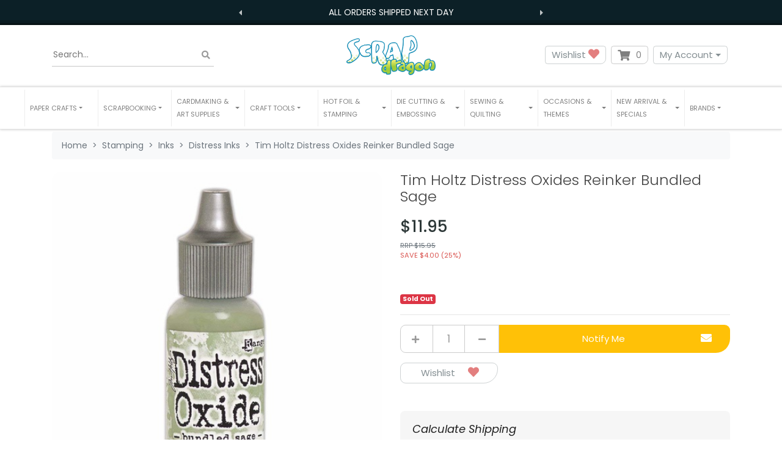

--- FILE ---
content_type: text/html; charset=utf-8
request_url: https://www.scrapdragon.com.au/tim-holtz-distress-oxides-reinker-bundled-sage
body_size: 43957
content:
<!DOCTYPE html>
<html lang="en">
<head itemscope itemtype="http://schema.org/WebSite">
	<meta http-equiv="Content-Type" content="text/html; charset=utf-8"/>
<meta http-equiv="x-ua-compatible" content="ie=edge">
<meta name="keywords" content="Ranger,Tim Holtz Distress Oxides Reinker Bundled Sage"/>
<meta name="description" content="Tim Holtz Distress Oxides Reinker Bundled Sage - Ranger"/>
<meta name="viewport" content="width=device-width, initial-scale=1, shrink-to-fit=no">
<meta name="csrf-token" content="0c03da3e60dcf3e20626fead7bacf1dbb65c6f40,fceaf0bb92d2b95eb5e70905aaff3c43402b1a25,1769913705"/>
<meta property="og:image" content="https://www.scrapdragon.com.au/assets/full/TDR56959.jpg?20210309034212"/>
<meta property="og:title" content="Tim Holtz Distress Oxides Reinker Bundled Sage"/>
<meta property="og:site_name" content="scrapdragon.com.au"/>
<meta property="og:type" content="product"/>
<meta property="og:url" content="https://www.scrapdragon.com.au/tim-holtz-distress-oxides-reinker-bundled-sage"/>
<meta property="og:description" content="Tim Holtz Distress Oxides Reinker Bundled Sage - Ranger"/>
<title itemprop='name'>Tim Holtz Distress Oxides Reinker Bundled Sage</title>
<link rel="canonical" href="https://www.scrapdragon.com.au/tim-holtz-distress-oxides-reinker-bundled-sage" itemprop="url"/>
<link rel="shortcut icon" href="/assets/favicon_logo.png?1769912180"/>
<!-- Neto Assets -->
<link rel="dns-prefetch preconnect" href="//assets.netostatic.com">
<link rel="dns-prefetch" href="//use.fontawesome.com">
<link rel="dns-prefetch" href="//google-analytics.com">
<link rel="stylesheet" type="text/css" href="https://use.fontawesome.com/releases/v5.7.2/css/all.css" media="all"/>
<link rel="stylesheet" type="text/css" href="https://cdn.neto.com.au/assets/neto-cdn/jquery_ui/1.12.1/jquery-ui.min.css" media="all"/>
<!--[if lte IE 8]>
	<script type="text/javascript" src="https://cdn.neto.com.au/assets/neto-cdn/html5shiv/3.7.0/html5shiv.js"></script>
	<script type="text/javascript" src="https://cdn.neto.com.au/assets/neto-cdn/respond.js/1.3.0/respond.min.js"></script>
<![endif]-->
<!-- Begin: Script 92 -->
<script src="https://js.stripe.com/v3/"></script>
<!-- End: Script 92 -->
<!-- Begin: Script 100 -->
<meta name="google-site-verification" content="7_8ypvdYawF_Ht2RKJHtm2ZfdVP1mm_i_Ufi6iLjqnE" />
<!-- End: Script 100 -->
<!-- Begin: Script 102 -->
<meta name="facebook-domain-verification" content="90x6cscfhtuyq1w82wekr78krp38o4" />
<!-- End: Script 102 -->
<!-- Begin: Script 108 -->
<script src="https://app.outsmart.digital/neto.js" defer></script>
<!-- End: Script 108 -->
<!-- Begin: Script 110 -->
<!-- Global site tag (gtag.js) - Google Analytics -->
<script async src="https://www.googletagmanager.com/gtag/js?id=G-F959ZKZ8N0"></script>
<script>
  window.dataLayer = window.dataLayer || [];
  function gtag(){dataLayer.push(arguments);}
  gtag('js', new Date());
    gtag('config', 'G-F959ZKZ8N0', {
      send_page_view: false
    });
</script>
<!-- End: Script 110 -->
<!-- Begin: Script 112 -->
<!-- TrafficGuard Integration -->
<script>
    var dataTrafficGuard = dataTrafficGuard || [];
    dataTrafficGuard.push(['property', 'tg-012162-001']);
    dataTrafficGuard.push(['event','pageview']);
    (function() {var tg = document.createElement('script'); tg.type = 'text/javascript'; tg.async = true; tg.src = '//tgtag.io/tg.js?pid=tg-012162-001';var s = document.getElementsByTagName('script')[0];s.parentNode.insertBefore(tg, s);})();
</script>
<noscript><img src="//p.tgtag.io/event?property_id=tg-012162-001&event_name=pageview&no_script=1" width="1" height="1" border="0"/></noscript>
<!-- TrafficGuard End-->

<!-- End: Script 112 -->
<!-- Begin: Script 113 -->
<!-- Google tag (gtag.js) -->
<script async src="https://www.googletagmanager.com/gtag/js?id=AW-837772201"></script>
<script>
  window.dataLayer = window.dataLayer || [];
  function gtag(){dataLayer.push(arguments);}
  gtag('js', new Date());

  gtag('config', 'AW-837772201');
</script>

<!-- End: Script 113 -->
<!-- Begin: Script 115 -->
<meta name="google-site-verification" content="W-62jEGqQhgIzx-hrJuoCmOqey5h7rc90zN6TrfnBnE" />
<!-- End: Script 115 -->


	<link rel="preload" href="/assets/themes/limitless/css/app.css?1769912180" as="style">
	<link rel="preload" href="/assets/themes/limitless/css/style.css?1769912180" as="style">
	<link class="theme-selector" rel="stylesheet" href="/assets/themes/limitless/css/app.css?1769912180" media="all"/>
	<link rel="stylesheet" href="/assets/themes/limitless/css/style.css?1769912180" media="all"/>
  <link rel="stylesheet" type="text/css" href="//cdn.jsdelivr.net/npm/slick-carousel@1.8.1/slick/slick.css"/>
	<link href="https://fonts.googleapis.com/css2?family=Poppins:ital,wght@0,300;0,400;0,500;0,600;0,700;1,400&display=swap" rel="stylesheet">
	
</head>
<body id="n_product" class="n_limitless">
	<a href="#main-content" class="sr-only sr-only-focusable">Skip to main content</a>

	<div class="announcement announcement--count-2" >
    <div class="announcement__carousel">
      <button class="announcement__prev"><i class="fas fa-caret-left"></i></button>
      

      <div class="announcement__carousel__inner"><div class="announcement__item active">
          All Orders Shipped Next Day

          </div><div class="announcement__item ">
          Free Shipping $75 and over — $9.95 Flat all others

          </div></div>
      <button class="announcement__next"><i class="fas fa-caret-right"></i></button>
    </div>
  </div>

	<header class="nHeader__wrapper" aria-label="Header container">
		<div class="nHeader py-md-3">
			<div class="container">
				<div class="row align-items-center">
					<div class="container">
						<div class="row align-items-center">
							<div class="col-4 d-block d-md-none nHeader__mNavItem">
								<ul>
									<li>
										<button class="navbar-toggler" type="button" data-toggle="collapse"
											data-target="#navbarMainMenu" aria-controls="navbarMainMenu" aria-expanded="false"
											aria-label="Toggle navigation">
											<i class="fa fa-bars fa-lg" aria-hidden="true"></i>
										</button>
									</li>
									<li>
										<a href="tel:0460319348" aria-label="telephone"><i class="fas fa-phone" aria-hidden="true"></i></a>
									</li>
								</ul>
							</div>

							<div class="col-4 d-block d-md-none wrapper-logo text-center">
								<a class="nHeader__brand" href="https://www.scrapdragon.com.au" title="SDH Co. Pty Ltd">
									<img class="nHeader__logo-mobile py-1 img-fluid text-center"
										src="/assets/website_logo.png?1769912180"
										alt="SDH Co. Pty Ltd logo" />
								</a>
							</div>
							
							<div class="col-4 d-block d-md-none nHeader__mNavMenu-right">
								<ul>
									<li>
										<a id="mnavacc" href="https://www.scrapdragon.com.au/_myacct"><i class="fas fa-user" aria-hidden="true"></i></a>
									</li>
									<li>
										<a class="navbar-toggler d-inline-block nCartIcon" href="https://www.scrapdragon.com.au/_mycart?tkn=cart&ts=1769913705941462" aria-label="Shopping cart">
											<i class="fa fa-shopping-cart fa-lg" aria-hidden="true"></i>
											<span class="nCartIcon__count badge badge-pill badge-secondary" rel="a2c_item_count">0
											</span>
										</a>
									</li>
								</ul>
							</div>
						</div>
					</div>	

					<div class="d-none d-md-flex align-items-center col-12 col-sm-8 col-md-4 col-lg-4">
						<div class="nHeaderSearch">
							<form name="productsearch" method="get" action="/" role="search" aria-label="Product search">
								<input type="hidden" name="rf" value="kw"/>
								<div class="input-group">
									<input placeholder="Search..." class="nHeaderSearch__input ajax_search" value="" id="name_search" autocomplete="off" name="kw" type="search" aria-label="Input search"/>
									<div class="input-group-append">
										<button type="button" value="Search" class="nHeaderSearch__button-clear js-clear-button inactive" aria-label="Clear search bar"><i class="fas fa-times" aria-hidden="true"></i></button>
										<button type="submit" value="Search" class="nHeaderSearch__button js-search-button" aria-label="Search site"><i class="fa fa-search" aria-hidden="true"></i></button>
									</div>
								</div>
							</form>
						</div>
					</div>
						
					<div class="d-none d-md-block col-sm-4 wrapper-logo text-sm-center text-left">
						<a class="nHeader__brand" href="https://www.scrapdragon.com.au" title="SDH Co. Pty Ltd">
							<img class="nHeader__logo" src="/assets/website_logo.png?1769912180" alt="SDH Co. Pty Ltd logo"/>
						</a>
					</div>
						
					<div class="d-none d-md-block col-md-4 col-lg-4 text-right">
						<a class="btn-header btn--header btn btn-clear btn--clear btn-group mr-1" href="https://www.scrapdragon.com.au/_myacct/wishlist" role="button" title="Wishlist" aria-label="wishlist">Wishlist&nbsp;<i class="fa fa-heart wishlist-icon" aria-hidden="true"></i></a>
						<div id="header-cart" class="btn-group" role="group">
							
							<button type="button" class="nCartIcon mr-1" data-toggle="dropdown" aria-haspopup="true" aria-expanded="false" aria-label="Shopping cart dropdown">
								<i class="fa fa-shopping-cart" aria-hidden="true"></i> 
								<span rel="a2c_item_count" class="nCartIcon__count">
									0
								</span>
							</button>

							<div class="nCartIcon__dropdown">
								<ul class="dropdown-menu dropdown-menu-right float-right">
									<li class="box" id="neto-dropdown">
										<div class="body" id="cartcontents"></div>
										<div class="footer"></div>
									</li>
								</ul>
							</div>
						</div>
						<div class="btn-group">
							<button type="button" class="btn btn-header btn--header btn-clear btn--clear mr-1 dropdown-toggle" data-toggle="dropdown" aria-haspopup="true" aria-expanded="false" aria-label="My Account">My Account</button>
							<ul class="nAccount__dropdown dropdown-menu dropdown-menu float-right">
								<li><a href="https://www.scrapdragon.com.au/_myacct">Account Home</a></li>
								<li><a href="https://www.scrapdragon.com.au/_myacct#orders">Orders</a></li>
								
								<li><a href="https://www.scrapdragon.com.au/_myacct/payrec">Pay Invoices</a></li>
								<li><a href="https://www.scrapdragon.com.au/_myacct/favourites">Reorder</a></li>						    
								
								<li><a href="https://www.scrapdragon.com.au/_myacct/wishlist">Wishlists</a></li>
								<li><a href="https://www.scrapdragon.com.au/_myacct/warranty">Resolution Centre</a></li>
								<li><a href="https://www.scrapdragon.com.au/_myacct/edit_account">Edit My Details</a></li>
								<li><a href="https://www.scrapdragon.com.au/_myacct/edit_address">Edit My Address Book</a></li>
								<li class="divider"></li>
								
								<span nloader-content-id="x6xg0Z9G3BAVwz5AXDA8Yl_W-o3NcJCwdxKt-a-yvEc4aRuy77rwMz-AvD2G3RY79UGsf-03B6tEwCHzjdbuxA" nloader-content="[base64]" nloader-data="4Bosw4Kq2Jie46sR_o-BZSr3S-C70LTtsSZfUM-fGno"></span></ul>
						</div>
					</div>		                
				</div>
			</div>
		</div>

		<nav class="navbar-expand-md nNavbar nNavbar--white py-md-1 my-md-1">
			<div class="collapse navbar-collapse" id="navbarMainMenu">
				<div class="container">

					<ul class="nNavbar__nav" role="navigation" aria-label="Main menu">

						<li class="nNavbar__item nMegaMenu dropdown dropdown-hover ">
									<a href="/paper-crafts/" class="nav-link dropdown-toggle js-menu-class" role="button" data-toggle="dropdown" data-target="#shop-menu-0" aria-haspopup="true" aria-expanded="false" >
										<span>Paper Crafts</span>
									</a>
							        <div id="shop-menu-0" class="nMegaMenu__dropdown">
										<div class="row">
											<div class="col-md-12">
												<div class="row">
					
							                        
													<div class="meg-wrap">
													    <ul class="nMegaMenu__links text-center text-md-left py-md-none py-2">
													        <li class="lvl2 view-all"><a href="/paper-crafts/" title="Paper Crafts">View All Paper Crafts</a></li>
															<li class="lvl2">
															<a href="/paper-crafts/acetate/" title="Acetate">
															    <img class="img-fluid megamenu-item-img" src="/assets/full/LFA193.png?20221016102739" alt="" width="" height="">
																Acetate
															</a>
														</li><li class="lvl2">
															<a href="/paper-crafts/adhesives/" title="Adhesives">
															    <img class="img-fluid megamenu-item-img" src="/assets/full/DDCB.jpg?20210414082827" alt="" width="" height="">
																Adhesives
															</a>
														</li><li class="lvl2">
															<a href="/paper-crafts/cardstock/" title="Cardstock">
															    <img class="img-fluid megamenu-item-img" src="/assets/full/UCCA1722-61.png?20220405161137" alt="" width="" height="">
																Cardstock
															</a>
														</li><li class="lvl2">
															<a href="/paper-crafts/quilling/" title="Quilling">
															    <img class="img-fluid megamenu-item-img" src="/assets/full/Q400.jpg?20210309035801" alt="" width="" height="">
																Quilling
															</a>
														</li><li class="lvl2">
															<a href="/paper-crafts/stickers/" title="Stickers">
															    <img class="img-fluid megamenu-item-img" src="/assets/full/CC_06-XLGIRL-07.jpg?20211120154137" alt="" width="" height="">
																Stickers
															</a>
														</li><li class="lvl2">
															<a href="/paper-crafts/embellishments/" title="Embellishments">
															    <img class="img-fluid megamenu-item-img" src="/assets/full/CT23302-14.jpg?20210618165743" alt="" width="" height="">
																Embellishments
															</a>
														</li><li class="lvl2">
															<a href="/paper-crafts/house-home/" title="House & Home">
															    <img class="img-fluid megamenu-item-img" src="/assets/full/OD109.W.jpg?20210309031447" alt="" width="" height="">
																House & Home
															</a>
														</li><li class="lvl2">
															<a href="/paper-crafts/decoupage-kits/" title="Decoupage Kits">
															    <img class="img-fluid megamenu-item-img" src="/assets/full/12-DCE001FL.jpg?20210929171854" alt="" width="" height="">
																Decoupage Kits
															</a>
														</li><li class="lvl2">
															<a href="/paper-crafts/shrink-sheets/" title="Shrink Sheets">
															    <img class="img-fluid megamenu-item-img" src="/assets/full/DMCP2399.jpg?20210309035939" alt="" width="" height="">
																Shrink Sheets
															</a>
														</li><li class="lvl2">
															<a href="/paper-crafts/adhesives/stencils/" title="Stencils">
															    <img class="img-fluid megamenu-item-img" src="/assets/full/CEMSBSPLASH.jpg?20210309035523" alt="" width="" height="">
																Stencils
															</a>
														</li><li class="lvl2">
															<a href="/paper-crafts/chipboards/" title="Chipboards">
															    <img class="img-fluid megamenu-item-img" src="/assets/full/CB154.jpg?20210309035856" alt="" width="" height="">
																Chipboards
															</a>
														</li><li class="lvl2">
															<a href="/paper-crafts/cricut/" title="Cricut">
															    <img class="img-fluid megamenu-item-img" src="/assets/full/2006695.jpg?20210309035502" alt="" width="" height="">
																Cricut
															</a>
														</li><li class="lvl2">
															<a href="/paper-crafts/storage/" title="Storage">
															    <img class="img-fluid megamenu-item-img" src="/assets/full/SDS01.jpg?20210714124322" alt="" width="" height="">
																Storage
															</a>
														</li><li class="lvl2">
															<a href="/art-supplies/pens/" title="Pens">
															    <img class="img-fluid megamenu-item-img" src="/assets/na.gif" alt="" width="" height="">
																Pens
															</a>
														</li><li class="lvl2">
															<a href="/paper-crafts/mdf-flat-pack-storage-solutions/" title="MDF Flat Pack Storage Solutions">
															    <img class="img-fluid megamenu-item-img" src="/assets/full/SB106.png?20251023143812" alt="" width="" height="">
																MDF Flat Pack Storage Solutions
															</a>
														</li></ul>
													</div>
													
												</div>
											</div>
										</div>
									</div>
									</li><li class="nNavbar__item nMegaMenu dropdown dropdown-hover ">
									<a href="/scrapbooking/" class="nav-link dropdown-toggle js-menu-class" role="button" data-toggle="dropdown" data-target="#shop-menu-1" aria-haspopup="true" aria-expanded="false" >
										<span>Scrapbooking</span>
									</a>
							        <div id="shop-menu-1" class="nMegaMenu__dropdown">
										<div class="row">
											<div class="col-md-12">
												<div class="row">
					
							                        
													<div class="meg-wrap">
													    <ul class="nMegaMenu__links text-center text-md-left py-md-none py-2">
													        <li class="lvl2 view-all"><a href="/scrapbooking/" title="Scrapbooking">View All Scrapbooking</a></li>
															<li class="lvl2">
															<a href="/scrapbooking/albums/" title="Albums">
															    <img class="img-fluid megamenu-item-img" src="/assets/full/CO728146.jpg?20210731202924" alt="" width="" height="">
																Albums
															</a>
														</li><li class="lvl2">
															<a href="/scrapbooking/" title="Shop All Scrapbooking">
															    <img class="img-fluid megamenu-item-img" src="/assets/full/CO723059-Blue.jpg?20210309034034" alt="" width="" height="">
																Shop All Scrapbooking
															</a>
														</li></ul>
													</div>
													
												</div>
											</div>
										</div>
									</div>
									</li><li class="nNavbar__item nMegaMenu dropdown dropdown-hover ">
									<a href="" class="nav-link dropdown-toggle js-menu-class" role="button" data-toggle="dropdown" data-target="#shop-menu-2" aria-haspopup="true" aria-expanded="false" >
										<span>Cardmaking & Art Supplies</span>
									</a>
							        <div id="shop-menu-2" class="nMegaMenu__dropdown">
										<div class="row">
											<div class="col-md-12">
												<div class="row">
					
							                        
													<div class="meg-wrap">
													    <ul class="nMegaMenu__links text-center text-md-left py-md-none py-2">
													        <li class="lvl2 view-all"><a href="" title="Cardmaking & Art Supplies">View All Cardmaking & Art Supplies</a></li>
															<li class="lvl2">
															<a href="/art-supplies/" title="Art Supplies">
															    <img class="img-fluid megamenu-item-img" src="/assets/full/PC25085.jpg?20210915173715" alt="" width="" height="">
																Art Supplies
															</a>
														</li><li class="lvl2">
															<a href="/card-making/" title="Cardmaking Supplies">
															    <img class="img-fluid megamenu-item-img" src="/assets/full/11620025GSK.jpg?20210830142033" alt="" width="" height="">
																Cardmaking Supplies
															</a>
														</li></ul>
													</div>
													
												</div>
											</div>
										</div>
									</div>
									</li><li class="nNavbar__item nMegaMenu dropdown dropdown-hover ">
									<a href="/tools/" class="nav-link dropdown-toggle js-menu-class" role="button" data-toggle="dropdown" data-target="#shop-menu-3" aria-haspopup="true" aria-expanded="false" >
										<span>Craft Tools</span>
									</a>
							        <div id="shop-menu-3" class="nMegaMenu__dropdown">
										<div class="row">
											<div class="col-md-12">
												<div class="row">
					
							                        
													<div class="meg-wrap">
													    <ul class="nMegaMenu__links text-center text-md-left py-md-none py-2">
													        <li class="lvl2 view-all"><a href="/tools/" title="Craft Tools">View All Craft Tools</a></li>
															<li class="lvl2">
															<a href="/tools/craft-punches/" title="Craft Punches">
															    <img class="img-fluid megamenu-item-img" src="/assets/full/54-31001.jpg?20210309031206" alt="" width="" height="">
																Craft Punches
															</a>
														</li><li class="lvl2">
															<a href="/tools/fuse-tools/" title="Fuse Tools">
															    <img class="img-fluid megamenu-item-img" src="/assets/full/662532.jpg?20210902174234" alt="" width="" height="">
																Fuse Tools
															</a>
														</li><li class="lvl2">
															<a href="/tools/trimmers/" title="Trimmers">
															    <img class="img-fluid megamenu-item-img" src="/assets/full/CPC1.jpg?20210309031029" alt="" width="" height="">
																Trimmers
															</a>
														</li><li class="lvl2">
															<a href="/tools/guillotines/" title="Cutters">
															    <img class="img-fluid megamenu-item-img" src="/assets/full/CO728468.jpg?20210618140521" alt="" width="" height="">
																Cutters
															</a>
														</li><li class="lvl2">
															<a href="/tools/scissors/" title="Scissors">
															    <img class="img-fluid megamenu-item-img" src="/assets/full/18019-SILVER.jpg?20211001153352" alt="" width="" height="">
																Scissors
															</a>
														</li><li class="lvl2">
															<a href="/tools/craft-knives/" title="Craft Knives">
															    <img class="img-fluid megamenu-item-img" src="/assets/full/CO726809.jpg?20210309034912" alt="" width="" height="">
																Craft Knives
															</a>
														</li><li class="lvl2">
															<a href="/tools/craft-lamps/" title="Craft Lamps">
															    <img class="img-fluid megamenu-item-img" src="/assets/full/OT3045.jpg?20220124125637" alt="" width="" height="">
																Craft Lamps
															</a>
														</li><li class="lvl2">
															<a href="/craft-tools/bone-folders/" title="Bone Folders">
															    <img class="img-fluid megamenu-item-img" src="/assets/full/PCR01.jpg?20210309032832" alt="" width="" height="">
																Bone Folders
															</a>
														</li><li class="lvl2">
															<a href="/tools/craft-lamps/desk/" title="Desk">
															    <img class="img-fluid megamenu-item-img" src="/assets/na.gif" alt="" width="" height="">
																Desk
															</a>
														</li></ul>
													</div>
													
												</div>
											</div>
										</div>
									</div>
									</li><li class="nNavbar__item nMegaMenu dropdown dropdown-hover ">
									<a href="" class="nav-link dropdown-toggle js-menu-class" role="button" data-toggle="dropdown" data-target="#shop-menu-4" aria-haspopup="true" aria-expanded="false" >
										<span>Hot Foil & Stamping</span>
									</a>
							        <div id="shop-menu-4" class="nMegaMenu__dropdown">
										<div class="row">
											<div class="col-md-12">
												<div class="row">
					
							                        
													<div class="meg-wrap">
													    <ul class="nMegaMenu__links text-center text-md-left py-md-none py-2">
													        <li class="lvl2 view-all"><a href="" title="Hot Foil & Stamping">View All Hot Foil & Stamping</a></li>
															<li class="lvl2">
															<a href="/stamping/stamps/" title="Stamps">
															    <img class="img-fluid megamenu-item-img" src="/assets/full/CO728707.png?20220322124052" alt="" width="" height="">
																Stamps
															</a>
														</li><li class="lvl2">
															<a href="/stamping/hot-foil/" title="Hot Foil Application">
															    <img class="img-fluid megamenu-item-img" src="/assets/full/CO725362.jpg?20210309032813" alt="" width="" height="">
																Hot Foil Application
															</a>
														</li><li class="lvl2">
															<a href="/stamping/inks/" title="Inks">
															    <img class="img-fluid megamenu-item-img" src="/assets/full/TDOBUNDLE2.jpg?20210309034012" alt="" width="" height="">
																Inks
															</a>
														</li><li class="lvl2">
															<a href="/stamping/stamp-sets/" title="Stamp Sets">
															    <img class="img-fluid megamenu-item-img" src="/assets/full/ALT1011.jpg?20210309030917" alt="" width="" height="">
																Stamp Sets
															</a>
														</li><li class="lvl2">
															<a href="/stamping/stamp-presses/" title="Stamp Presses">
															    <img class="img-fluid megamenu-item-img" src="/assets/full/AC0746.jpg?20210309031021" alt="" width="" height="">
																Stamp Presses
															</a>
														</li><li class="lvl2">
															<a href="/stamping/positioning-tools/" title="Positioning Tools">
															    <img class="img-fluid megamenu-item-img" src="/assets/full/CO727381.jpg?20210309035627" alt="" width="" height="">
																Positioning Tools
															</a>
														</li><li class="lvl2">
															<a href="/stamping/cleaning-pads/" title="Cleaning Pads">
															    <img class="img-fluid megamenu-item-img" src="/assets/full/RUB09863.jpg?20210309030725" alt="" width="" height="">
																Cleaning Pads
															</a>
														</li><li class="lvl2">
															<a href="/stamping/cleaning-solutions/" title="Cleaning Solutions">
															    <img class="img-fluid megamenu-item-img" src="/assets/full/974N.jpg?20210309034415" alt="" width="" height="">
																Cleaning Solutions
															</a>
														</li><li class="lvl2">
															<a href="/stamping/storage-cases/" title="Storage Cases">
															    <img class="img-fluid megamenu-item-img" src="/assets/full/CO727429.jpg?20211029155051" alt="" width="" height="">
																Storage Cases
															</a>
														</li><li class="lvl2">
															<a href="/stamping/storage-pockets/" title="Storage Pockets">
															    <img class="img-fluid megamenu-item-img" src="/assets/full/SB1002.jpg?20211004152850" alt="" width="" height="">
																Storage Pockets
															</a>
														</li><li class="lvl2">
															<a href="/stamping/blocks/" title="Blocks">
															    <img class="img-fluid megamenu-item-img" src="/assets/full/AH10.jpg?20210309031041" alt="" width="" height="">
																Blocks
															</a>
														</li><li class="lvl2">
															<a href="/stamping/magnets/" title="Magnets">
															    <img class="img-fluid megamenu-item-img" src="/assets/full/CT9006.jpg?20210309035938" alt="" width="" height="">
																Magnets
															</a>
														</li><li class="lvl2">
															<a href="/stamping/gel-printing-plates/" title="Gel Printing Plates">
															    <img class="img-fluid megamenu-item-img" src="/assets/full/10808PP.jpg?20210405124342" alt="" width="" height="">
																Gel Printing Plates
															</a>
														</li><li class="lvl2">
															<a href="/stamping/bundles/" title="Bundles">
															    <img class="img-fluid megamenu-item-img" src="/assets/full/LF1478-LF1479.jpg?20221111124431" alt="" width="" height="">
																Bundles
															</a>
														</li></ul>
													</div>
													
												</div>
											</div>
										</div>
									</div>
									</li><li class="nNavbar__item nMegaMenu dropdown dropdown-hover ">
									<a href="" class="nav-link dropdown-toggle js-menu-class" role="button" data-toggle="dropdown" data-target="#shop-menu-5" aria-haspopup="true" aria-expanded="false" >
										<span>Die Cutting & Embossing</span>
									</a>
							        <div id="shop-menu-5" class="nMegaMenu__dropdown">
										<div class="row">
											<div class="col-md-12">
												<div class="row">
					
							                        
													<div class="meg-wrap">
													    <ul class="nMegaMenu__links text-center text-md-left py-md-none py-2">
													        <li class="lvl2 view-all"><a href="" title="Die Cutting & Embossing">View All Die Cutting & Embossing</a></li>
															<li class="lvl2">
															<a href="/embossing/" title="Embossing">
															    <img class="img-fluid megamenu-item-img" src="/assets/full/656985.jpg?20210309034801" alt="" width="" height="">
																Embossing
															</a>
														</li><li class="lvl2">
															<a href="/die-cutting-machines/" title="Die Cutting Machines">
															    <img class="img-fluid megamenu-item-img" src="/assets/full/664175.jpg?20210309040104" alt="" width="" height="">
																Die Cutting Machines
															</a>
														</li></ul>
													</div>
													
												</div>
											</div>
										</div>
									</div>
									</li><li class="nNavbar__item nMegaMenu dropdown dropdown-hover ">
									<a href="/sewing-quilting/" class="nav-link dropdown-toggle js-menu-class" role="button" data-toggle="dropdown" data-target="#shop-menu-6" aria-haspopup="true" aria-expanded="false" >
										<span>Sewing & Quilting</span>
									</a>
							        <div id="shop-menu-6" class="nMegaMenu__dropdown">
										<div class="row">
											<div class="col-md-12">
												<div class="row">
					
							                        
													<div class="meg-wrap">
													    <ul class="nMegaMenu__links text-center text-md-left py-md-none py-2">
													        <li class="lvl2 view-all"><a href="/sewing-quilting/" title="Sewing & Quilting">View All Sewing & Quilting</a></li>
															<li class="lvl2">
															<a href="/sewing-quilting/needles/" title="Needles">
															    <img class="img-fluid megamenu-item-img" src="/assets/full/A6171.80.jpg?20210309031050" alt="" width="" height="">
																Needles
															</a>
														</li><li class="lvl2">
															<a href="/sewing-quilting/pins/" title="Pins">
															    <img class="img-fluid megamenu-item-img" src="/assets/full/GRABBIT.jpg?20210309035336" alt="" width="" height="">
																Pins
															</a>
														</li><li class="lvl2">
															<a href="/sewing-quilting/bobbins/" title="Bobbins">
															    <img class="img-fluid megamenu-item-img" src="/assets/full/120.28.jpg?20210309030912" alt="" width="" height="">
																Bobbins
															</a>
														</li><li class="lvl2">
															<a href="/sewing-quilting/embroidery-stabilizers/" title="Embroidery Stabilizers">
															    <img class="img-fluid megamenu-item-img" src="/assets/full/EL9425.25.jpg?20211214122743" alt="" width="" height="">
																Embroidery Stabilizers
															</a>
														</li><li class="lvl2">
															<a href="/sewing-quilting/quilting-dies/" title="Quilting Dies">
															    <img class="img-fluid megamenu-item-img" src="/assets/full/CO724325.jpg?20210309035411" alt="" width="" height="">
																Quilting Dies
															</a>
														</li><li class="lvl2">
															<a href="/sewing-quilting/threads/" title="Threads">
															    <img class="img-fluid megamenu-item-img" src="/assets/full/EL9763.jpg?20210309030818" alt="" width="" height="">
																Threads
															</a>
														</li><li class="lvl2">
															<a href="/sewing-quilting/scissors/" title="Scissors">
															    <img class="img-fluid megamenu-item-img" src="/assets/full/18019-GOLD.jpg?20211001152233" alt="" width="" height="">
																Scissors
															</a>
														</li><li class="lvl2">
															<a href="/sewing-quilting/rotary-cutters/" title="Rotary Cutters">
															    <img class="img-fluid megamenu-item-img" src="/assets/full/B-11.jpg?20210309030617" alt="" width="" height="">
																Rotary Cutters
															</a>
														</li><li class="lvl2">
															<a href="/sewing-quilting/knives/" title="Knives">
															    <img class="img-fluid megamenu-item-img" src="/assets/full/BR1662.jpg?20210309035825" alt="" width="" height="">
																Knives
															</a>
														</li><li class="lvl2">
															<a href="/sewing-quilting/accessories/" title="Accessories">
															    <img class="img-fluid megamenu-item-img" src="/assets/full/630.12.jpg?20210309035336" alt="" width="" height="">
																Accessories
															</a>
														</li></ul>
													</div>
													
												</div>
											</div>
										</div>
									</div>
									</li><li class="nNavbar__item nMegaMenu dropdown dropdown-hover ">
									<a href="/occasions-themes/" class="nav-link dropdown-toggle js-menu-class" role="button" data-toggle="dropdown" data-target="#shop-menu-7" aria-haspopup="true" aria-expanded="false" >
										<span>Occasions & Themes</span>
									</a>
							        <div id="shop-menu-7" class="nMegaMenu__dropdown">
										<div class="row">
											<div class="col-md-12">
												<div class="row">
					
							                        
													<div class="meg-wrap">
													    <ul class="nMegaMenu__links text-center text-md-left py-md-none py-2">
													        <li class="lvl2 view-all"><a href="/occasions-themes/" title="Occasions & Themes">View All Occasions & Themes</a></li>
															<li class="lvl2">
															<a href="/occasions/australia/" title="Australia">
															    <img class="img-fluid megamenu-item-img" src="/assets/full/MG-IN114.jpg?20210309035032" alt="" width="" height="">
																Australia
															</a>
														</li><li class="lvl2">
															<a href="/occasions-and-themes/male/" title="Male ">
															    <img class="img-fluid megamenu-item-img" src="/assets/full/70149.jpg?20210309035821" alt="" width="" height="">
																Male 
															</a>
														</li><li class="lvl2">
															<a href="/occasions/easter/" title="Easter">
															    <img class="img-fluid megamenu-item-img" src="/assets/full/LF840.jpg?20210309030246" alt="" width="" height="">
																Easter
															</a>
														</li><li class="lvl2">
															<a href="/occasions-themes/christmas/" title="Christmas">
															    <img class="img-fluid megamenu-item-img" src="/assets/full/AC376985.jpg?20210309034316" alt="" width="" height="">
																Christmas
															</a>
														</li><li class="lvl2">
															<a href="/occasions-themes/halloween/" title="Halloween">
															    <img class="img-fluid megamenu-item-img" src="/assets/full/99280.jpg?20210309030809" alt="" width="" height="">
																Halloween
															</a>
														</li><li class="lvl2">
															<a href="/occasions-themes/valentines-day/" title="Valentines Day">
															    <img class="img-fluid megamenu-item-img" src="/assets/full/CT23462.jpg?20210412200038" alt="" width="" height="">
																Valentines Day
															</a>
														</li><li class="lvl2">
															<a href="/occasions-themes/wedding/" title="Wedding">
															    <img class="img-fluid megamenu-item-img" src="/assets/full/846616.jpg?20210309030234" alt="" width="" height="">
																Wedding
															</a>
														</li><li class="lvl2">
															<a href="/occasions-themes/lest-we-forget/" title="Lest We Forget">
															    <img class="img-fluid megamenu-item-img" src="/assets/full/104712.jpg?20240722160954" alt="" width="" height="">
																Lest We Forget
															</a>
														</li><li class="lvl2">
															<a href="/occasions-themes/animals-and-pets/" title="Animals and Pets">
															    <img class="img-fluid megamenu-item-img" src="/assets/full/104713.jpg?20240722161356" alt="" width="" height="">
																Animals and Pets
															</a>
														</li></ul>
													</div>
													
												</div>
											</div>
										</div>
									</div>
									</li><li class="nNavbar__item nMegaMenu dropdown dropdown-hover ">
									<a href="" class="nav-link dropdown-toggle js-menu-class" role="button" data-toggle="dropdown" data-target="#shop-menu-8" aria-haspopup="true" aria-expanded="false" >
										<span>New Arrival & Specials</span>
									</a>
							        <div id="shop-menu-8" class="nMegaMenu__dropdown">
										<div class="row">
											<div class="col-md-12">
												<div class="row">
					
							                        
													<div class="meg-wrap">
													    <ul class="nMegaMenu__links text-center text-md-left py-md-none py-2">
													        <li class="lvl2 view-all"><a href="" title="New Arrival & Specials">View All New Arrival & Specials</a></li>
															<li class="lvl2">
															<a href="/new-arrivals/" title="New Arrivals">
															    <img class="img-fluid megamenu-item-img" src="/assets/full/new_arrivals_menu.png?20220919222028" alt="" width="" height="">
																New Arrivals
															</a>
														</li><li class="lvl2">
															<a href="/current-specials/" title="Specials">
															    <img class="img-fluid megamenu-item-img" src="/assets/full/current_special_menu.jpg?20220919222412" alt="" width="" height="">
																Specials
															</a>
														</li><li class="lvl2">
															<a href="/clearance/" title="Clearance">
															    <img class="img-fluid megamenu-item-img" src="/assets/full/clearance_menu.jpg?20220919222845" alt="" width="" height="">
																Clearance
															</a>
														</li></ul>
													</div>
													
												</div>
											</div>
										</div>
									</div>
									</li><li class="nNavbar__item nMegaMenu dropdown dropdown-hover ">
									<a href="/brand" class="nav-link dropdown-toggle js-menu-class" role="button" data-toggle="dropdown" data-target="#shop-menu-9" aria-haspopup="true" aria-expanded="false" >
										<span>Brands</span>
									</a>
							        <div id="shop-menu-9" class="nMegaMenu__dropdown">
										<div class="row">
											<div class="col-md-12">
												<div class="row">
					
							                        
													<div class="meg-wrap">
													    <ul class="nMegaMenu__links text-center text-md-left py-md-none py-2">
													        <li class="lvl2 view-all"><a href="/brand" title="Brands">View All Brands</a></li>
															<li class="lvl2">
															<a href="/brand/0/" title="0">
															    0
															</a>
														</li><li class="lvl2">
															<a href="/brand/3l/" title="3L">
															    3L
															</a>
														</li><li class="lvl2">
															<a href="/brand/3m/" title="3M">
															    3M
															</a>
														</li><li class="lvl2">
															<a href="/brand/3quarter-designs/" title="3Quarter Designs">
															    3Quarter Designs
															</a>
														</li><li class="lvl2">
															<a href="/brand/aall-and-create/" title="AALL and Create">
															    AALL and Create
															</a>
														</li><li class="lvl2">
															<a href="/brand/aladine/" title="Aladine">
															    Aladine
															</a>
														</li><li class="lvl2">
															<a href="/brand/aleenes/" title="Aleenes">
															    Aleenes
															</a>
														</li><li class="lvl2">
															<a href="/brand/altenew/" title="Altenew">
															    Altenew
															</a>
														</li><li class="lvl2">
															<a href="/brand/~-222" title="American Crafts">
															    American Crafts
															</a>
														</li><li class="lvl2">
															<a href="/brand/~-223" title="Art Institute Glitter">
															    Art Institute Glitter
															</a>
														</li><li class="lvl2">
															<a href="/brand/artbin/" title="Artbin">
															    Artbin
															</a>
														</li><li class="lvl2">
															<a href="/brand/avery/" title="Avery">
															    Avery
															</a>
														</li><li class="lvl2">
															<a href="/brand/avery-elle/" title="Avery Elle">
															    Avery Elle
															</a>
														</li><li class="lvl2">
															<a href="/brand/basic-grey/" title="Basic Grey">
															    Basic Grey
															</a>
														</li><li class="lvl2">
															<a href="/brand/beacon/" title="Beacon">
															    Beacon
															</a>
														</li><li class="lvl2">
															<a href="/brand/~-229" title="Birch">
															    Birch
															</a>
														</li><li class="lvl2">
															<a href="/brand/bottle-cap-inc/" title="Bottle Cap Inc">
															    Bottle Cap Inc
															</a>
														</li><li class="lvl2">
															<a href="/brand/brea-reese/" title="Brea Reese">
															    Brea Reese
															</a>
														</li><li class="lvl2">
															<a href="/brand/carl-craft/" title="Carl Craft">
															    Carl Craft
															</a>
														</li><li class="lvl2">
															<a href="/brand/collall/" title="Collall">
															    Collall
															</a>
														</li><li class="lvl2">
															<a href="/brand/colorbok/" title="Colorbok">
															    Colorbok
															</a>
														</li><li class="lvl2">
															<a href="/brand/core-dinations/" title="Core Dinations">
															    Core Dinations
															</a>
														</li><li class="lvl2">
															<a href="/brand/couture-creations/" title="Couture Creations">
															    Couture Creations
															</a>
														</li><li class="lvl2">
															<a href="/brand/craft-consortium/" title="Craft Consortium">
															    Craft Consortium
															</a>
														</li><li class="lvl2">
															<a href="/brand/craft-creations/" title="Craft Creations">
															    Craft Creations
															</a>
														</li><li class="lvl2">
															<a href="/brand/craft-gecko/" title="Craft Gecko">
															    Craft Gecko
															</a>
														</li><li class="lvl2">
															<a href="/brand/craft-uk-limited/" title="Craft UK Limited">
															    Craft UK Limited
															</a>
														</li><li class="lvl2">
															<a href="/brand/craftemotions/" title="Craftemotions">
															    Craftemotions
															</a>
														</li><li class="lvl2">
															<a href="/brand/crafts-too/" title="Crafts-Too">
															    Crafts-Too
															</a>
														</li><li class="lvl2">
															<a href="/brand/crafters-companion/" title="Crafter's Companion">
															    Crafter's Companion
															</a>
														</li><li class="lvl2">
															<a href="/brand/crafts4u/" title="Crafts4U">
															    Crafts4U
															</a>
														</li><li class="lvl2">
															<a href="/brand/creative-expressions/" title="Creative Expressions">
															    Creative Expressions
															</a>
														</li><li class="lvl2">
															<a href="/brand/creative-impressions/" title="Creative Impressions">
															    Creative Impressions
															</a>
														</li><li class="lvl2">
															<a href="/brand/cricut" title="Cricut">
															    Cricut
															</a>
														</li><li class="lvl2">
															<a href="/brand/cropper-hopper/" title="Cropper Hopper">
															    Cropper Hopper
															</a>
														</li><li class="lvl2">
															<a href="/brand/cuttlebug/" title="Cuttlebug">
															    Cuttlebug
															</a>
														</li><li class="lvl2">
															<a href="/brand/decoart/" title="DecoArt">
															    DecoArt
															</a>
														</li><li class="lvl2">
															<a href="/brand/decor-art/" title="Decor Art">
															    Decor Art
															</a>
														</li><li class="lvl2">
															<a href="/brand/derwent/" title="Derwent">
															    Derwent
															</a>
														</li><li class="lvl2">
															<a href="/brand/doodey/" title="Doodey">
															    Doodey
															</a>
														</li><li class="lvl2">
															<a href="/brand/dress-my-craft/" title="Dress My Craft">
															    Dress My Craft
															</a>
														</li><li class="lvl2">
															<a href="/brand/dritz/" title="Dritz">
															    Dritz
															</a>
														</li><li class="lvl2">
															<a href="/brand/e6000/" title="E6000">
															    E6000
															</a>
														</li><li class="lvl2">
															<a href="/brand/echo-park/" title="Echo Park">
															    Echo Park
															</a>
														</li><li class="lvl2">
															<a href="/brand/ecstasy-crafts/" title="Ecstasy Crafts">
															    Ecstasy Crafts
															</a>
														</li><li class="lvl2">
															<a href="/brand/ek-success/" title="EK Success">
															    EK Success
															</a>
														</li><li class="lvl2">
															<a href="/brand/excel/" title="Excel">
															    Excel
															</a>
														</li><li class="lvl2">
															<a href="/brand/eyelet-outlets/" title="Eyelet Outlets">
															    Eyelet Outlets
															</a>
														</li><li class="lvl2">
															<a href="/brand/find-it-trading/" title="Find It Trading">
															    Find It Trading
															</a>
														</li><li class="lvl2">
															<a href="/brand/fineline/" title="Fineline">
															    Fineline
															</a>
														</li><li class="lvl2">
															<a href="/brand/finnabair/" title="Finnabair">
															    Finnabair
															</a>
														</li><li class="lvl2">
															<a href="/brand/fiskars/" title="Fiskars">
															    Fiskars
															</a>
														</li><li class="lvl2">
															<a href="/brand/gel-press/" title="Gel Press">
															    Gel Press
															</a>
														</li><li class="lvl2">
															<a href="/brand/gelli-arts/" title="Gelli Arts">
															    Gelli Arts
															</a>
														</li><li class="lvl2">
															<a href="/brand/gloo/" title="Gloo">
															    Gloo
															</a>
														</li><li class="lvl2">
															<a href="/brand/glue-dots/" title="Glue Dots">
															    Glue Dots
															</a>
														</li><li class="lvl2">
															<a href="/brand/graphic45/" title="Graphic45">
															    Graphic45
															</a>
														</li><li class="lvl2">
															<a href="/brand/heartfelt-creations/" title="Heartfelt Creations">
															    Heartfelt Creations
															</a>
														</li><li class="lvl2">
															<a href="/brand/helmar/" title="Helmar">
															    Helmar
															</a>
														</li><li class="lvl2">
															<a href="/brand/hemline/" title="Hemline">
															    Hemline
															</a>
														</li><li class="lvl2">
															<a href="/brand/hero-arts/" title="Hero Arts">
															    Hero Arts
															</a>
														</li><li class="lvl2">
															<a href="/brand/hunkydory-crafts/" title="Hunkydory Crafts">
															    Hunkydory Crafts
															</a>
														</li><li class="lvl2">
															<a href="/brand/i-crafter/" title="i-crafter">
															    i-crafter
															</a>
														</li><li class="lvl2">
															<a href="/brand/imagine-crafts/" title="Imagine Crafts">
															    Imagine Crafts
															</a>
														</li><li class="lvl2">
															<a href="/brand/impression-obsession/" title="Impression Obsession">
															    Impression Obsession
															</a>
														</li><li class="lvl2">
															<a href="/brand/jasart/" title="Jasart">
															    Jasart
															</a>
														</li><li class="lvl2">
															<a href="/brand/jejeprodukt/" title="JeJeProdukt">
															    JeJeProdukt
															</a>
														</li><li class="lvl2">
															<a href="/brand/joy-crafts/" title="Joy Crafts">
															    Joy Crafts
															</a>
														</li><li class="lvl2">
															<a href="/brand/judikins/" title="Judikins">
															    Judikins
															</a>
														</li><li class="lvl2">
															<a href="/brand/kaisercraft/" title="KaiserCraft">
															    KaiserCraft
															</a>
														</li><li class="lvl2">
															<a href="/brand/karen-burniston/" title="Karen Burniston">
															    Karen Burniston
															</a>
														</li><li class="lvl2">
															<a href="/brand/kent/" title="Kent">
															    Kent
															</a>
														</li><li class="lvl2">
															<a href="/brand/klasse/" title="Klasse">
															    Klasse
															</a>
														</li><li class="lvl2">
															<a href="/brand/krylon/" title="Krylon">
															    Krylon
															</a>
														</li><li class="lvl2">
															<a href="/brand/lawn-fawn/" title="Lawn Fawn">
															    Lawn Fawn
															</a>
														</li><li class="lvl2">
															<a href="/brand/leabilities/" title="Lea'bilities">
															    Lea'bilities
															</a>
														</li><li class="lvl2">
															<a href="/brand/leane-creatief/" title="Leane Creatief">
															    Leane Creatief
															</a>
														</li><li class="lvl2">
															<a href="/brand/liquitex/" title="Liquitex">
															    Liquitex
															</a>
														</li><li class="lvl2">
															<a href="/brand/madeira" title="Madeira">
															    Madeira
															</a>
														</li><li class="lvl2">
															<a href="/brand/marvy/" title="Marvy">
															    Marvy
															</a>
														</li><li class="lvl2">
															<a href="/brand/marvy-uchida/" title="Marvy Uchida">
															    Marvy Uchida
															</a>
														</li><li class="lvl2">
															<a href="/brand/mbi" title="MBI">
															    MBI
															</a>
														</li><li class="lvl2">
															<a href="/brand/mcgill" title="McGill">
															    McGill
															</a>
														</li><li class="lvl2">
															<a href="/brand/memory-box/" title="Memory Box">
															    Memory Box
															</a>
														</li><li class="lvl2">
															<a href="/brand/mintay-papers/" title="Mintay Papers">
															    Mintay Papers
															</a>
														</li><li class="lvl2">
															<a href="/brand/mod-podge/" title="Mod Podge">
															    Mod Podge
															</a>
														</li><li class="lvl2">
															<a href="/brand/multicraft/" title="Multicraft">
															    Multicraft
															</a>
														</li><li class="lvl2">
															<a href="/brand/nellie-snellen/" title="Nellie Snellen">
															    Nellie Snellen
															</a>
														</li><li class="lvl2">
															<a href="/brand/nuvo/" title="Nuvo">
															    Nuvo
															</a>
														</li><li class="lvl2">
															<a href="/brand/olfa" title="Olfa">
															    Olfa
															</a>
														</li><li class="lvl2">
															<a href="/brand/ott-lite" title="Ott-Lite">
															    Ott-Lite
															</a>
														</li><li class="lvl2">
															<a href="/brand/~-313" title="Paper Craft Australia">
															    Paper Craft Australia
															</a>
														</li><li class="lvl2">
															<a href="/brand/paper-rose/" title="Paper Rose">
															    Paper Rose
															</a>
														</li><li class="lvl2">
															<a href="/brand/paper-smooches/" title="Paper Smooches">
															    Paper Smooches
															</a>
														</li><li class="lvl2">
															<a href="/brand/pebeo/" title="Pebeo">
															    Pebeo
															</a>
														</li><li class="lvl2">
															<a href="/brand/pioneer" title="Pioneer">
															    Pioneer
															</a>
														</li><li class="lvl2">
															<a href="/brand/poppystamps-dies/" title="Poppystamps Dies">
															    Poppystamps Dies
															</a>
														</li><li class="lvl2">
															<a href="/brand/prima-marketing/" title="Prima Marketing">
															    Prima Marketing
															</a>
														</li><li class="lvl2">
															<a href="/brand/prismacolor/" title="Prismacolor">
															    Prismacolor
															</a>
														</li><li class="lvl2">
															<a href="/brand/ranger/" title="Ranger">
															    Ranger
															</a>
														</li><li class="lvl2">
															<a href="/brand/reeves/" title="Reeves">
															    Reeves
															</a>
														</li><li class="lvl2">
															<a href="/brand/renoir/" title="Renoir">
															    Renoir
															</a>
														</li><li class="lvl2">
															<a href="/reynolds-cut-rite-wax-paper-23m-roll" title="Reynolds">
															    <img class="img-fluid megamenu-item-img" src="/assets/na.gif" alt="" width="" height="">
																Reynolds
															</a>
														</li><li class="lvl2">
															<a href="/brand/rit-dye/" title="Rit Dye">
															    Rit Dye
															</a>
														</li><li class="lvl2">
															<a href="/brand/sakura" title="Sakura">
															    Sakura
															</a>
														</li><li class="lvl2">
															<a href="/brand/scor-pal" title="Scor-Pal">
															    Scor-Pal
															</a>
														</li><li class="lvl2">
															<a href="/brand/scotch" title="Scotch">
															    Scotch
															</a>
														</li><li class="lvl2">
															<a href="/brand/scrap-dragon/" title="Scrap Dragon">
															    Scrap Dragon
															</a>
														</li><li class="lvl2">
															<a href="/brand/scraperfect/" title="Scraperfect">
															    Scraperfect
															</a>
														</li><li class="lvl2">
															<a href="/brand/sculpey/" title="Sculpey">
															    Sculpey
															</a>
														</li><li class="lvl2">
															<a href="/brand/sew-easy" title="Sew Easy">
															    Sew Easy
															</a>
														</li><li class="lvl2">
															<a href="/brand/sizzix/" title="Sizzix">
															    Sizzix
															</a>
														</li><li class="lvl2">
															<a href="/brand/spellbinders/" title="Spellbinders">
															    Spellbinders
															</a>
														</li><li class="lvl2">
															<a href="/brand/stamperia/" title="Stamperia">
															    Stamperia
															</a>
														</li><li class="lvl2">
															<a href="/brand/stampers-anonymous/" title="Stampers Anonymous">
															    Stampers Anonymous
															</a>
														</li><li class="lvl2">
															<a href="/brand/studio-light/" title="Studio Light">
															    Studio Light
															</a>
														</li><li class="lvl2">
															<a href="/brand/tattered-lace/" title="Tattered Lace">
															    Tattered Lace
															</a>
														</li><li class="lvl2">
															<a href="/brand/the-crafters-workshop/" title="The Crafters Workshop">
															    The Crafters Workshop
															</a>
														</li><li class="lvl2">
															<a href="/brand/the-paper-boutique/" title="The Paper Boutique">
															    The Paper Boutique
															</a>
														</li><li class="lvl2">
															<a href="/brand/therm-o-web" title="Therm O Web">
															    Therm O Web
															</a>
														</li><li class="lvl2">
															<a href="/brand/tombow/" title="Tombow">
															    Tombow
															</a>
														</li><li class="lvl2">
															<a href="/brand/tonic-studios" title="Tonic Studios">
															    Tonic Studios
															</a>
														</li><li class="lvl2">
															<a href="/brand/triumph/" title="Triumph">
															    Triumph
															</a>
														</li><li class="lvl2">
															<a href="/brand/tsukineko/" title="Tsukineko">
															    Tsukineko
															</a>
														</li><li class="lvl2">
															<a href="/brand/tulip/" title="Tulip">
															    Tulip
															</a>
														</li><li class="lvl2">
															<a href="/brand/ultimate-crafts/" title="Ultimate Crafts">
															    Ultimate Crafts
															</a>
														</li><li class="lvl2">
															<a href="/brand/uniquely-creative/" title="Uniquely Creative">
															    Uniquely Creative
															</a>
														</li><li class="lvl2">
															<a href="/brand/vaessen-creative/" title="Vaessen Creative">
															    Vaessen Creative
															</a>
														</li><li class="lvl2">
															<a href="/brand/velcro/" title="Velcro">
															    Velcro
															</a>
														</li><li class="lvl2">
															<a href="/brand/we-r-memory-keepers/" title="We R Memory Keepers">
															    We R Memory Keepers
															</a>
														</li><li class="lvl2">
															<a href="/brand/whimsy-stamps/" title="Whimsy Stamps">
															    Whimsy Stamps
															</a>
														</li><li class="lvl2">
															<a href="/brand/woodware/" title="Woodware">
															    Woodware
															</a>
														</li><li class="lvl2">
															<a href="/brand/wow/" title="WOW!">
															    WOW!
															</a>
														</li><li class="lvl2">
															<a href="/brand/x-press-it/" title="X-Press It">
															    X-Press It
															</a>
														</li><li class="lvl2">
															<a href="/brand/zig/" title="Zig">
															    Zig
															</a>
														</li><li class="lvl2">
															<a href="/brand/zutter/" title="Zutter">
															    Zutter
															</a>
														</li><li class="lvl2">
															<a href="/brand/starform-stickers/" title="Starform Stickers">
															    Starform Stickers
															</a>
														</li><li class="lvl2">
															<a href="/brand/stampendous/" title="Stampendous">
															    Stampendous
															</a>
														</li></ul>
													</div>
													
												</div>
											</div>
										</div>
									</div>
									</li>
						
						<!---->
      <!--                          <li class="hnav-brands nNavbar__item nMegaMenu dropdown dropdown-hover ">-->
      <!--                              <a href="#" class="nav-link dropdown-toggle js-menu-class" role="button" data-toggle="dropdown" data-target="#shop-menu-brands" aria-haspopup="true" aria-expanded="false">-->
      <!--                                  Brands-->
      <!--                                  </a>-->
      <!--                          	<div id="shop-menu-brands" class="nMegaMenu__dropdown">-->
						<!--				<div class="row">-->
						<!--					<div class="col-md-12">-->
						<!--						<div class="row">-->
					
							                        
						<!--							<div class="meg-wrap">-->
						<!--							    <ul class="nMegaMenu__links text-center text-md-left py-md-none py-2">-->
						<!--<li class="menu-li lv2-li">
	<a href="https://www.scrapdragon.com.au/brand/0/">0</a>
</li><li class="menu-li lv2-li">
	<a href="https://www.scrapdragon.com.au/brand/3l/">3L</a>
</li><li class="menu-li lv2-li">
	<a href="https://www.scrapdragon.com.au/brand/3m/">3M</a>
</li><li class="menu-li lv2-li">
	<a href="https://www.scrapdragon.com.au/brand/3quarter-designs/">3Quarter Designs</a>
</li><li class="menu-li lv2-li">
	<a href="https://www.scrapdragon.com.au/brand/aall-and-create/">AALL and Create</a>
</li><li class="menu-li lv2-li">
	<a href="https://www.scrapdragon.com.au/brand/aladine/">Aladine</a>
</li><li class="menu-li lv2-li">
	<a href="https://www.scrapdragon.com.au/brand/aleenes/">Aleenes</a>
</li><li class="menu-li lv2-li">
	<a href="https://www.scrapdragon.com.au/brand/altenew/">Altenew</a>
</li><li class="menu-li lv2-li">
	<a href="https://www.scrapdragon.com.au/brand/~-222">American Crafts</a>
</li><li class="menu-li lv2-li">
	<a href="https://www.scrapdragon.com.au/brand/arden-creative-studio/">Arden Creative Studio</a>
</li><li class="menu-li lv2-li">
	<a href="https://www.scrapdragon.com.au/brand/~-223">Art Institute Glitter</a>
</li><li class="menu-li lv2-li">
	<a href="https://www.scrapdragon.com.au/brand/artbin/">Artbin</a>
</li><li class="menu-li lv2-li">
	<a href="https://www.scrapdragon.com.au/brand/avery/">Avery</a>
</li><li class="menu-li lv2-li">
	<a href="https://www.scrapdragon.com.au/brand/avery-elle/">Avery Elle</a>
</li><li class="menu-li lv2-li">
	<a href="https://www.scrapdragon.com.au/brand/basic-grey/">Basic Grey</a>
</li><li class="menu-li lv2-li">
	<a href="https://www.scrapdragon.com.au/brand/beacon/">Beacon</a>
</li><li class="menu-li lv2-li">
	<a href="https://www.scrapdragon.com.au/brand/~-229">Birch</a>
</li><li class="menu-li lv2-li">
	<a href="https://www.scrapdragon.com.au/brand/bottle-cap-inc/">Bottle Cap Inc</a>
</li><li class="menu-li lv2-li">
	<a href="https://www.scrapdragon.com.au/brand/brea-reese/">Brea Reese</a>
</li><li class="menu-li lv2-li">
	<a href="https://www.scrapdragon.com.au/brand/byron/">Byron</a>
</li><li class="menu-li lv2-li">
	<a href="https://www.scrapdragon.com.au/brand/carl-craft/">Carl Craft</a>
</li><li class="menu-li lv2-li">
	<a href="https://www.scrapdragon.com.au/brand/collall/">Collall</a>
</li><li class="menu-li lv2-li">
	<a href="https://www.scrapdragon.com.au/brand/colorbok/">Colorbok</a>
</li><li class="menu-li lv2-li">
	<a href="https://www.scrapdragon.com.au/brand/core-dinations/">Core dinations</a>
</li><li class="menu-li lv2-li">
	<a href="https://www.scrapdragon.com.au/brand/couture-creations/">Couture Creations</a>
</li><li class="menu-li lv2-li">
	<a href="https://www.scrapdragon.com.au/brand/craft-consortium/">Craft Consortium</a>
</li><li class="menu-li lv2-li">
	<a href="https://www.scrapdragon.com.au/brand/craft-creations/">Craft Creations</a>
</li><li class="menu-li lv2-li">
	<a href="https://www.scrapdragon.com.au/brand/craft-gecko/">Craft Gecko</a>
</li><li class="menu-li lv2-li">
	<a href="https://www.scrapdragon.com.au/brand/craft-uk-limited/">Craft UK Limited</a>
</li><li class="menu-li lv2-li">
	<a href="https://www.scrapdragon.com.au/brand/craftemotions/">Craftemotions</a>
</li><li class="menu-li lv2-li">
	<a href="https://www.scrapdragon.com.au/brand/crafters-companion/">Crafter&#39;s Companion</a>
</li><li class="menu-li lv2-li">
	<a href="https://www.scrapdragon.com.au/brand/crafts-too/">Crafts-Too</a>
</li><li class="menu-li lv2-li">
	<a href="https://www.scrapdragon.com.au/brand/crafts4u/">Crafts4U</a>
</li><li class="menu-li lv2-li">
	<a href="https://www.scrapdragon.com.au/brand/creative-expressions/">Creative Expressions</a>
</li><li class="menu-li lv2-li">
	<a href="https://www.scrapdragon.com.au/brand/creative-impressions/">Creative Impressions</a>
</li><li class="menu-li lv2-li">
	<a href="https://www.scrapdragon.com.au/brand/cricut">Cricut</a>
</li><li class="menu-li lv2-li">
	<a href="https://www.scrapdragon.com.au/brand/cropper-hopper/">Cropper Hopper</a>
</li><li class="menu-li lv2-li">
	<a href="https://www.scrapdragon.com.au/brand/cuttlebug/">Cuttlebug</a>
</li><li class="menu-li lv2-li">
	<a href="https://www.scrapdragon.com.au/brand/da-vinci/">Da Vinci</a>
</li><li class="menu-li lv2-li">
	<a href="https://www.scrapdragon.com.au/brand/decoart/">DecoArt</a>
</li><li class="menu-li lv2-li">
	<a href="https://www.scrapdragon.com.au/brand/decor-art/">Decor Art</a>
</li><li class="menu-li lv2-li">
	<a href="https://www.scrapdragon.com.au/brand/derwent/">Derwent</a>
</li><li class="menu-li lv2-li">
	<a href="https://www.scrapdragon.com.au/brand/doodey/">Doodey</a>
</li><li class="menu-li lv2-li">
	<a href="https://www.scrapdragon.com.au/brand/dress-my-craft/">Dress My Craft</a>
</li><li class="menu-li lv2-li">
	<a href="https://www.scrapdragon.com.au/brand/dritz/">Dritz</a>
</li><li class="menu-li lv2-li">
	<a href="https://www.scrapdragon.com.au/brand/e6000/">E6000</a>
</li><li class="menu-li lv2-li">
	<a href="https://www.scrapdragon.com.au/brand/echo-park/">Echo Park</a>
</li><li class="menu-li lv2-li">
	<a href="https://www.scrapdragon.com.au/brand/ek-success/">EK Success</a>
</li><li class="menu-li lv2-li">
	<a href="https://www.scrapdragon.com.au/brand/excel/">Excel</a>
</li><li class="menu-li lv2-li">
	<a href="https://www.scrapdragon.com.au/brand/eyelet-outlets/">Eyelet Outlets</a>
</li><li class="menu-li lv2-li">
	<a href="https://www.scrapdragon.com.au/brand/find-it-trading/">Find It Trading</a>
</li><li class="menu-li lv2-li">
	<a href="https://www.scrapdragon.com.au/brand/fineline/">Fineline</a>
</li><li class="menu-li lv2-li">
	<a href="https://www.scrapdragon.com.au/brand/finnabair/">Finnabair</a>
</li><li class="menu-li lv2-li">
	<a href="https://www.scrapdragon.com.au/brand/fiskars/">Fiskars</a>
</li><li class="menu-li lv2-li">
	<a href="https://www.scrapdragon.com.au/brand/gel-press/">Gel Press</a>
</li><li class="menu-li lv2-li">
	<a href="https://www.scrapdragon.com.au/brand/gelli-arts/">Gelli Arts</a>
</li><li class="menu-li lv2-li">
	<a href="https://www.scrapdragon.com.au/brand/gloo/">Gloo</a>
</li><li class="menu-li lv2-li">
	<a href="https://www.scrapdragon.com.au/brand/glue-dots/">Glue Dots</a>
</li><li class="menu-li lv2-li">
	<a href="https://www.scrapdragon.com.au/brand/graphic45/">Graphic45</a>
</li><li class="menu-li lv2-li">
	<a href="https://www.scrapdragon.com.au/brand/happy-brands/">Happy Brands</a>
</li><li class="menu-li lv2-li">
	<a href="https://www.scrapdragon.com.au/brand/heartfelt-creations/">Heartfelt Creations</a>
</li><li class="menu-li lv2-li">
	<a href="https://www.scrapdragon.com.au/brand/helmar/">Helmar</a>
</li><li class="menu-li lv2-li">
	<a href="https://www.scrapdragon.com.au/brand/hemline/">Hemline</a>
</li><li class="menu-li lv2-li">
	<a href="https://www.scrapdragon.com.au/brand/hero-arts/">Hero Arts</a>
</li><li class="menu-li lv2-li">
	<a href="https://www.scrapdragon.com.au/brand/hunkydory-crafts/">Hunkydory Crafts</a>
</li><li class="menu-li lv2-li">
	<a href="https://www.scrapdragon.com.au/brand/i-crafter/">i-crafter</a>
</li><li class="menu-li lv2-li">
	<a href="https://www.scrapdragon.com.au/brand/imagine-crafts/">Imagine Crafts</a>
</li><li class="menu-li lv2-li">
	<a href="https://www.scrapdragon.com.au/brand/impression-obsession/">Impression Obsession</a>
</li><li class="menu-li lv2-li">
	<a href="https://www.scrapdragon.com.au/brand/jasart/">Jasart</a>
</li><li class="menu-li lv2-li">
	<a href="https://www.scrapdragon.com.au/brand/jejeprodukt/">JeJeProdukt</a>
</li><li class="menu-li lv2-li">
	<a href="https://www.scrapdragon.com.au/brand/joy-crafts/">Joy Crafts</a>
</li><li class="menu-li lv2-li">
	<a href="https://www.scrapdragon.com.au/brand/kaisercraft/">KaiserCraft</a>
</li><li class="menu-li lv2-li">
	<a href="https://www.scrapdragon.com.au/brand/karen-burniston/">Karen Burniston</a>
</li><li class="menu-li lv2-li">
	<a href="https://www.scrapdragon.com.au/brand/kent/">Kent</a>
</li><li class="menu-li lv2-li">
	<a href="https://www.scrapdragon.com.au/brand/klasse/">Klasse</a>
</li><li class="menu-li lv2-li">
	<a href="https://www.scrapdragon.com.au/brand/krylon/">Krylon</a>
</li><li class="menu-li lv2-li">
	<a href="https://www.scrapdragon.com.au/brand/lawn-fawn/">Lawn Fawn</a>
</li><li class="menu-li lv2-li">
	<a href="https://www.scrapdragon.com.au/brand/leabilities/">Lea&#39;bilities</a>
</li><li class="menu-li lv2-li">
	<a href="https://www.scrapdragon.com.au/brand/leane-creatief/">Leane Creatief</a>
</li><li class="menu-li lv2-li">
	<a href="https://www.scrapdragon.com.au/brand/liquitex/">Liquitex</a>
</li><li class="menu-li lv2-li">
	<a href="https://www.scrapdragon.com.au/brand/marianne-design/">Marianne Design</a>
</li><li class="menu-li lv2-li">
	<a href="https://www.scrapdragon.com.au/brand/marvy/">Marvy</a>
</li><li class="menu-li lv2-li">
	<a href="https://www.scrapdragon.com.au/brand/marvy-uchida/">Marvy Uchida</a>
</li><li class="menu-li lv2-li">
	<a href="https://www.scrapdragon.com.au/brand/mbi">MBI</a>
</li><li class="menu-li lv2-li">
	<a href="https://www.scrapdragon.com.au/brand/mcgill">McGill</a>
</li><li class="menu-li lv2-li">
	<a href="https://www.scrapdragon.com.au/brand/memory-box/">Memory Box</a>
</li><li class="menu-li lv2-li">
	<a href="https://www.scrapdragon.com.au/brand/mintay-papers/">Mintay Papers</a>
</li><li class="menu-li lv2-li">
	<a href="https://www.scrapdragon.com.au/brand/mod-podge/">Mod Podge</a>
</li><li class="menu-li lv2-li">
	<a href="https://www.scrapdragon.com.au/brand/multicraft/">Multicraft</a>
</li><li class="menu-li lv2-li">
	<a href="https://www.scrapdragon.com.au/brand/nellie-snellen/">Nellie Snellen</a>
</li><li class="menu-li lv2-li">
	<a href="https://www.scrapdragon.com.au/brand/nuvo/">Nuvo</a>
</li><li class="menu-li lv2-li">
	<a href="https://www.scrapdragon.com.au/brand/olfa">Olfa</a>
</li><li class="menu-li lv2-li">
	<a href="https://www.scrapdragon.com.au/brand/ott-lite">Ott-Lite</a>
</li><li class="menu-li lv2-li">
	<a href="https://www.scrapdragon.com.au/brand/~-313">Paper Craft Australia</a>
</li><li class="menu-li lv2-li">
	<a href="https://www.scrapdragon.com.au/brand/paper-rose/">Paper Rose</a>
</li><li class="menu-li lv2-li">
	<a href="https://www.scrapdragon.com.au/brand/paper-smooches/">Paper Smooches</a>
</li><li class="menu-li lv2-li">
	<a href="https://www.scrapdragon.com.au/brand/pebeo/">Pebeo</a>
</li><li class="menu-li lv2-li">
	<a href="https://www.scrapdragon.com.au/brand/pioneer">Pioneer</a>
</li><li class="menu-li lv2-li">
	<a href="https://www.scrapdragon.com.au/brand/poppystamps-dies/">Poppystamps Dies</a>
</li><li class="menu-li lv2-li">
	<a href="https://www.scrapdragon.com.au/brand/prima-marketing/">Prima Marketing</a>
</li><li class="menu-li lv2-li">
	<a href="https://www.scrapdragon.com.au/brand/prismacolor/">Prismacolor</a>
</li><li class="menu-li lv2-li">
	<a href="https://www.scrapdragon.com.au/brand/ranger/">Ranger</a>
</li><li class="menu-li lv2-li">
	<a href="https://www.scrapdragon.com.au/brand/reeves/">Reeves</a>
</li><li class="menu-li lv2-li">
	<a href="https://www.scrapdragon.com.au/brand/renoir/">Renoir</a>
</li><li class="menu-li lv2-li">
	<a href="https://www.scrapdragon.com.au/brand/rit-dye/">Rit Dye</a>
</li><li class="menu-li lv2-li">
	<a href="https://www.scrapdragon.com.au/brand/sakura">Sakura</a>
</li><li class="menu-li lv2-li">
	<a href="https://www.scrapdragon.com.au/brand/scor-pal">Scor-Pal</a>
</li><li class="menu-li lv2-li">
	<a href="https://www.scrapdragon.com.au/brand/scotch">Scotch</a>
</li><li class="menu-li lv2-li">
	<a href="https://www.scrapdragon.com.au/brand/scrap-dragon/">Scrap Dragon</a>
</li><li class="menu-li lv2-li">
	<a href="https://www.scrapdragon.com.au/brand/sculpey/">Sculpey</a>
</li><li class="menu-li lv2-li">
	<a href="https://www.scrapdragon.com.au/brand/sew-easy">Sew Easy</a>
</li><li class="menu-li lv2-li">
	<a href="https://www.scrapdragon.com.au/brand/Sizzix">Sizzix</a>
</li><li class="menu-li lv2-li">
	<a href="https://www.scrapdragon.com.au/brand/spellbinders/">Spellbinders</a>
</li><li class="menu-li lv2-li">
	<a href="https://www.scrapdragon.com.au/brand/stampendous/">Stampendous</a>
</li><li class="menu-li lv2-li">
	<a href="https://www.scrapdragon.com.au/brand/stamperia/">Stamperia</a>
</li><li class="menu-li lv2-li">
	<a href="https://www.scrapdragon.com.au/brand/stampers-anonymous/">Stampers Anonymous</a>
</li><li class="menu-li lv2-li">
	<a href="https://www.scrapdragon.com.au/brand/starform-stickers/">Starform Stickers</a>
</li><li class="menu-li lv2-li">
	<a href="https://www.scrapdragon.com.au/brand/studio-light/">Studio Light</a>
</li><li class="menu-li lv2-li">
	<a href="https://www.scrapdragon.com.au/brand/tattered-lace/">Tattered Lace</a>
</li><li class="menu-li lv2-li">
	<a href="https://www.scrapdragon.com.au/brand/the-crafters-workshop/">The Crafters Workshop</a>
</li><li class="menu-li lv2-li">
	<a href="https://www.scrapdragon.com.au/brand/the-paper-boutique/">The Paper Boutique</a>
</li><li class="menu-li lv2-li">
	<a href="https://www.scrapdragon.com.au/brand/therm-o-web">Therm O Web</a>
</li><li class="menu-li lv2-li">
	<a href="https://www.scrapdragon.com.au/brand/tombow/">Tombow</a>
</li><li class="menu-li lv2-li">
	<a href="https://www.scrapdragon.com.au/brand/tonic-studios">Tonic Studios</a>
</li><li class="menu-li lv2-li">
	<a href="https://www.scrapdragon.com.au/brand/triumph/">Triumph</a>
</li><li class="menu-li lv2-li">
	<a href="https://www.scrapdragon.com.au/brand/tsukineko/">Tsukineko</a>
</li><li class="menu-li lv2-li">
	<a href="https://www.scrapdragon.com.au/brand/tulip/">Tulip</a>
</li><li class="menu-li lv2-li">
	<a href="https://www.scrapdragon.com.au/brand/ultimate-crafts/">Ultimate Crafts</a>
</li><li class="menu-li lv2-li">
	<a href="https://www.scrapdragon.com.au/brand/uniquely-creative/">Uniquely Creative</a>
</li><li class="menu-li lv2-li">
	<a href="https://www.scrapdragon.com.au/brand/vaessen-creative/">Vaessen Creative</a>
</li><li class="menu-li lv2-li">
	<a href="https://www.scrapdragon.com.au/brand/velcro/">Velcro</a>
</li><li class="menu-li lv2-li">
	<a href="https://www.scrapdragon.com.au/brand/we-r-memory-keepers/">We R Memory Keepers</a>
</li><li class="menu-li lv2-li">
	<a href="https://www.scrapdragon.com.au/brand/whimsy-stamps/">Whimsy Stamps</a>
</li><li class="menu-li lv2-li">
	<a href="https://www.scrapdragon.com.au/brand/woodware/">Woodware</a>
</li><li class="menu-li lv2-li">
	<a href="https://www.scrapdragon.com.au/brand/wow/">WOW!</a>
</li><li class="menu-li lv2-li">
	<a href="https://www.scrapdragon.com.au/brand/x-press-it/">X-Press It</a>
</li><li class="menu-li lv2-li">
	<a href="https://www.scrapdragon.com.au/brand/zig/">Zig</a>
</li>-->
      <!--                                      	 </ul>-->
      <!--                                  	</div>-->
      <!--                               	</div>-->
      <!--                           	</div>-->
      <!--                           	</div>-->
      <!--                           	</div>-->
      <!--                           </li>-->
						<!---->

						<!---->
						<!--		<li class="nNavbar__item ">-->
						<!--			<a href="/new-arrivals/?rf=&sortby=new_arrivals" class="nav-link " >New Arrivals</a>-->
						<!--			-->
						<!--		</li>-->
						<!---->
						<!--		<li class="nNavbar__item ">-->
						<!--			<a href="/gift-vouchers/?rf=&sortby=lowest_price" class="nav-link " >Gift Vouchers</a>-->
						<!--			-->
						<!--		</li>-->
						<!---->
						<!--		<li class="nNavbar__item ">-->
						<!--			<a href="/_myacct/wishlist" class="nav-link " >Wish Lists</a>-->
						<!--			-->
						<!--		</li>-->
						<!---->
						
						
					</ul>  
				</div>
			</div>
		</nav>

		<div class="js-cart-message cart-message" id="n_product"><p></p></div>	
	</header>
		
	<div class="container">
		<div class="row">
			<div class="col-12 d-block d-md-none head-search nMobileSearchWrapper">
				<div class="nHeaderMobileSearch">
					<div class="search-results-search">
						<form class="" name="productsearch" method="get" action="/">
							<input type="hidden" name="rf" value="kw" />
							<div class="input-group input-group-lg">
								<input class="form-control ajax_search" id="name_search-results" autocomplete="off" name="kw" value="" type="search"/>
								<span class="input-group-append">
									<button type="submit" value="Search" class="btn btn-outline-secondary btn--outline-secondary"><i class="fa fa-search"></i></button>
								</span>
							</div>
						</form>
					</div>
				</div>
			</div>
		</div>
	</div>
	
	<div class="nMainContent" id="main-content" role="main"> 
		<div class="nMainContent__inner">
<div class="container">
	<div class="row">
		<div class="col-12">
		<nav aria-label="breadcrumb">
				<ol class="breadcrumb" itemscope itemtype="http://schema.org/BreadcrumbList">
					<li class="breadcrumb-item" itemprop="itemListElement" itemscope itemtype="http://schema.org/ListItem">
						<a href="https://www.scrapdragon.com.au" itemprop="item"><span itemprop="name">Home</span></a>
						<meta itemprop="position" content="0" />
					</li><li class="breadcrumb-item" itemprop="itemListElement" itemscope itemtype="http://schema.org/ListItem">
						<a href="/stamping/" itemprop="item"><span itemprop="name">Stamping</span></a>
						<meta itemprop="position" content="1" />
					</li><li class="breadcrumb-item" itemprop="itemListElement" itemscope itemtype="http://schema.org/ListItem">
						<a href="/stamping/inks/" itemprop="item"><span itemprop="name">Inks</span></a>
						<meta itemprop="position" content="2" />
					</li><li class="breadcrumb-item" itemprop="itemListElement" itemscope itemtype="http://schema.org/ListItem">
						<a href="/stamping/inks/distress-inks/" itemprop="item"><span itemprop="name">Distress Inks</span></a>
						<meta itemprop="position" content="3" />
					</li><li class="breadcrumb-item" itemprop="itemListElement" itemscope itemtype="http://schema.org/ListItem">
						<a href="/tim-holtz-distress-oxides-reinker-bundled-sage" itemprop="item"><span itemprop="name">Tim Holtz Distress Oxides Reinker Bundled Sage</span></a>
						<meta itemprop="position" content="4" />
					</li></ol>
			</nav>
	
			<div itemscope itemtype="http://schema.org/Product">
				<div class="row nProductSingle">
					<section class="col-12 col-lg-6" role="contentinfo" aria-label="Product images">
						<!-- images template -->
						<div id="_jstl__images"><input type="hidden" id="_jstl__images_k0" value="template"/><input type="hidden" id="_jstl__images_v0" value="aW1hZ2Vz"/><input type="hidden" id="_jstl__images_k1" value="type"/><input type="hidden" id="_jstl__images_v1" value="aXRlbQ"/><input type="hidden" id="_jstl__images_k2" value="onreload"/><input type="hidden" id="_jstl__images_v2" value=""/><input type="hidden" id="_jstl__images_k3" value="content_id"/><input type="hidden" id="_jstl__images_v3" value="893"/><input type="hidden" id="_jstl__images_k4" value="sku"/><input type="hidden" id="_jstl__images_v4" value="TDR56959"/><input type="hidden" id="_jstl__images_k5" value="preview"/><input type="hidden" id="_jstl__images_v5" value="y"/><div id="_jstl__images_r"><div class="main-image text-center mb-3">
	<a href="/assets/full/TDR56959.jpg?20210309034212" data-lightbox="product-lightbox" data-title="Tim Holtz Distress Oxides Reinker Bundled Sage" rel="product_images">
		<div class="zoom">
			<img src="/assets/full/TDR56959.jpg?20210309034212" class="d-none" aria-hidden="true">
			<img src="/assets/thumbL/TDR56959.jpg?20210309044840" rel="itmimgTDR56959" alt="Product main image" border="0" id="main-image" itemprop="image">
		</div>
	</a>
</div>

<div class="row align-items-center prod-img-thumbs__wrapper">
	
</div></div></div>
					</section>
					
					<section class="col-12 col-lg-6" role="contentinfo" aria-label="Products information">
						<!-- header template -->
						<div id="_jstl__header"><input type="hidden" id="_jstl__header_k0" value="template"/><input type="hidden" id="_jstl__header_v0" value="aGVhZGVy"/><input type="hidden" id="_jstl__header_k1" value="type"/><input type="hidden" id="_jstl__header_v1" value="aXRlbQ"/><input type="hidden" id="_jstl__header_k2" value="preview"/><input type="hidden" id="_jstl__header_v2" value="y"/><input type="hidden" id="_jstl__header_k3" value="sku"/><input type="hidden" id="_jstl__header_v3" value="TDR56959"/><input type="hidden" id="_jstl__header_k4" value="content_id"/><input type="hidden" id="_jstl__header_v4" value="893"/><input type="hidden" id="_jstl__header_k5" value="onreload"/><input type="hidden" id="_jstl__header_v5" value=""/><div id="_jstl__header_r"><div class="nProductSingle__header">
	<meta itemprop="itemCondition" content="NewCondition">
	<meta itemprop="brand" content="Ranger"/>
	<meta itemprop="sku" content="TDR56959"/>
	<div class="wrapper-product-title">
		
		<h1 class="nProductSingle__title" itemprop="name" aria-label="Product Name">
			Tim Holtz Distress Oxides Reinker Bundled Sage
		</h1>
		
		<div id="_jstl__reviews"><input type="hidden" id="_jstl__reviews_k0" value="template"/><input type="hidden" id="_jstl__reviews_v0" value="cmV2aWV3cw"/><input type="hidden" id="_jstl__reviews_k1" value="type"/><input type="hidden" id="_jstl__reviews_v1" value="aXRlbQ"/><input type="hidden" id="_jstl__reviews_k2" value="onreload"/><input type="hidden" id="_jstl__reviews_v2" value=""/><input type="hidden" id="_jstl__reviews_k3" value="content_id"/><input type="hidden" id="_jstl__reviews_v3" value="893"/><input type="hidden" id="_jstl__reviews_k4" value="sku"/><input type="hidden" id="_jstl__reviews_v4" value="TDR56959"/><div id="_jstl__reviews_r"></div></div>

		<div itemprop="offers" itemscope itemtype="http://schema.org/Offer" class="wrapper-pricing product-pricing">
				<link itemprop="url" href="https://www.scrapdragon.com.au/tim-holtz-distress-oxides-reinker-bundled-sage"/>
				<meta itemprop="priceCurrency" content="AUD">
				
				<div class="h1" itemprop="price" content="11.95" aria-label="Store Price">
						$11.95
					</div>
					<div class="productrrp text-muted small" aria-label="RRP Price">
							<s>RRP $15.95</s>
						</div>
						<div class="productsave small" aria-label="Save Price">
							SAVE $4.00 (25%)
						</div>
					<!-- Begin: Script 109 -->
<div style="cursor:pointer;" data-zm-widget="repaycalc" data-zm-amount="20" data-zm-info="true"></div><br><br>
<!-- End: Script 109 -->

				<div class="product-pricing__badge-wrapper">
					<span itemprop="availability" content="http://schema.org/OutOfStock" class="badge badge-danger">Sold Out</span>
					</div>

				</div>
		</div></div></div>
						<!-- child_products template -->
						<form autocomplete="off" class="variation-wrapper">
	
	
	
	</form>
						<!-- buying_options template -->
							<div id="_jstl__buying_options"><input type="hidden" id="_jstl__buying_options_k0" value="template"/><input type="hidden" id="_jstl__buying_options_v0" value="YnV5aW5nX29wdGlvbnM"/><input type="hidden" id="_jstl__buying_options_k1" value="type"/><input type="hidden" id="_jstl__buying_options_v1" value="aXRlbQ"/><input type="hidden" id="_jstl__buying_options_k2" value="preview"/><input type="hidden" id="_jstl__buying_options_v2" value="y"/><input type="hidden" id="_jstl__buying_options_k3" value="sku"/><input type="hidden" id="_jstl__buying_options_v3" value="TDR56959"/><input type="hidden" id="_jstl__buying_options_k4" value="content_id"/><input type="hidden" id="_jstl__buying_options_v4" value="893"/><input type="hidden" id="_jstl__buying_options_k5" value="onreload"/><input type="hidden" id="_jstl__buying_options_v5" value=""/><div id="_jstl__buying_options_r"><div class="extra-options">
	
	<hr aria-hidden="true"/>

	

	
	
	
	
	<!-- Buying Options -->
	<form class="buying-options" autocomplete="off" role="form" aria-label="Product purchase form">
		<input type="hidden" id="modelIC759TDR56959" name="model" value="Tim Holtz Distress Oxides Reinker Bundled Sage">
		<input type="hidden" id="thumbIC759TDR56959" name="thumb" value="/assets/thumb/TDR56959.jpg?20210309054057">
		<input type="hidden" id="skuIC759TDR56959" name="sku" value="TDR56959">
		<div class="row btn-stack btn--stack">
			<div class="col-12">
				<div class="buying-options__qty-wrapper">
					<label class="sr-only" for="qtyIC759TDR56959">Tim Holtz Distress Oxides Reinker Bundled Sage quantity field</label>
					<div class="buying-options__qty-btn js-qty-up">
						<i class="fas fa-plus"></i>
					</div>
					<input type="number" min="0" class="form-control qty form-control-lg buying-options__qty-input js-qty-input" id="qtyIC759TDR56959" name="qty" aria-label="Tim Holtz Distress Oxides Reinker Bundled Sage quantity field" value="1" size="2"/>
					<div class="buying-options__qty-btn js-qty-down">
						<i class="fas fa-minus"></i>
					</div>
				</div>
				
				<button href title="Notify Me When Tim Holtz Distress Oxides Reinker Bundled Sage Is Back In Stock" class="buying-options__buy-btn btn btn-warning btn--warning btn-block btn--block nBtn btn-ajax-loads" data-loading-text="<i class='fa fa-spinner fa-spin' style='font-size: 14px'></i>" data-toggle="modal" data-target="#notifymodal"><i class="fa fa-envelope icon-white" aria-hidden="true"></i> Notify Me</button>
				</div>
			
			<div class="col-12 col-md-4 mt-3">
				<div class="product-wishlist">
						<span nloader-content-id="aCWp43YIXb5_OcYpy49p0qoCmjfwnjfDFWq4SWPaCE0-Sx0643TXXWBxC81ZfinJsmyt1gfMNmjGD_ervBoQRk" nloader-content="[base64]" nloader-data="[base64]"></span>
					</div>
				</div>

		</div>
	</form>

	<!-- shipping_calc template -->
		<section class="nShippingCalc" id="shipbox" role="contentinfo" aria-label="Calculate shipping">
	
	<div class="nShippingCalc__heading">
	    <p style="font-style: italic; font-size: 18px; line-height: 109%; color: #202020; margin-bottom: 20px; margin-top: 0;">Calculate Shipping</p>
	</div>
	
	<div class="nShippingCalc__body">
		
		<div class="row">
			<!-- postcode search -->
				<div class="col-12 col-md-3">
					<input type="number" id="n_qty" name="n_qty" value="" min="1" class="form-control" placeholder="Qty" aria-label="qty">
				</div>
				
				<div class="col-12 col-md-3">
					<select id="ship_country" class="form-control" aria-label="Country">
						<option value="AU" selected>Australia</option><option value="CA" >Canada</option><option value="CN" >China</option><option value="JP" >Japan</option><option value="NZ" >New Zealand</option><option value="NO" >Norway</option><option value="GB" >United Kingdom</option>
					</select>
				</div>
				
				<div class="col-12 col-md-3">
					<input type="text" id="ship_zip" name="ship_zip" value="" size="5" class="form-control" placeholder="Post Code" aria-label="Post code">
				</div>
				
				<div class="col-12 col-md-3 nShippingCalc__button">
					<button type="button" class="btn btn-block btn--block btn-primary btn--primary btn-loads btn--loads" data-loading-text="<i class='fa fa-sync fa-spin' style='font-size: 14px'></i>" title="Calculate" 
						onClick="$.load_ajax_template('_buying_options', {'showloading': '1', 'sku': 'TDR56959', 'qty': $('#n_qty').val(), 'ship_zip': $('#ship_zip').val(), 'ship_country': $('#ship_country').val()});">
						<i class="fa fa-sync" aria-hidden="true"></i> Calculate
					</button>
				</div>
			</div>

		<br />
				<div role="alert" aria-atomic="true" aria-label="Shipping results"><div role="group" aria-label="Shipping method option">
				<hr aria-hidden="true"/>
				<strong>Standard Shipping</strong> - $9.95 <br />
				<i class="text-muted"></i>
				</div><div role="group" aria-label="Shipping method option">
				<hr aria-hidden="true"/>
				<strong>Express Shipping</strong> - $12.95 <br />
				<i class="text-muted"></i>
				</div><div role="group" aria-label="Shipping method option">
				<hr aria-hidden="true"/>
				<strong>Pickup from Ballina NSW</strong> - FREE <br />
				<i class="text-muted"></i>
				</div></div>
	</div>
</section>
	</div>

<!-- Out of stock modal -->
<div class="modal fade notifymodal" id="notifymodal">
	<div class="modal-dialog">
		<div class="modal-content">
			<div class="modal-header">
				<p class="modal-title">Notify me when back in stock</p>
			</div>
			<div class="modal-body">
				<div class="form-group">
					<label>Your Name</label>
					<input placeholder="Jane Smith" name="from_name" id="from_name" type="text" class="form-control" value="">
				</div>
				<div class="form-group">
					<label>Your Email Address</label>
					<input placeholder="jane.smith@test.com.au" name="from" id="from" type="email" class="form-control" value="">
				</div>
				<div class="checkbox">
					<label>
						<input type="checkbox" value="y" class="terms_box" required/>
						I have read and agree to
						<a href="#" data-toggle="modal" data-target="#termsModal">Terms &amp; Conditions</a> and
						<a href="#" data-toggle="modal" data-target="#privacyModal">Privacy Policy</a>.
					</label>
					<span class="help-block hidden">Please tick this box to proceed.</span>
				</div>
			</div>
			<div class="modal-footer">
				<input class="btn btn-default btn--default" type="button" data-dismiss="modal" value="Cancel">
				<input class="btn nBtn js-notifymodal-in-stock" data-sku="TDR56959" type="button" value="Save My Details">
			</div>
		</div>
	</div>
</div></div></div>
						<div class="nProductInfo__wrapper">
							<!-- product_information template -->
							<div class="nProductInfo">
	<ul class="nProductInfo__list" role="tablist">
		
		<li class="nProductInfo__item" role="tab" aria-controls="description" aria-selected="true">
			<a class="nProductInfo__tab active" href="#accordionDescription" data-toggle="collapse" role='button'>Description</a>

			<div class="nProductInfo__content p__pt75rem" id="description" role="tabpanel" aria-labelledby="tabDescription">
					<div id="accordionDescription" class="collapse" aria-labelledby="headingDescription">
						<div class="card-body p-0">
							<section class="productdetails n-responsive-content" aria-label="Product Description">
								<p>Tim Holtz-Ranger Distress Oxides Reinkers. This water-reactive dye and pigment ink fusion creates an oxidized effect when sprayed with water. Use to re-ink Distress Oxide Ink Pads (sold separately). This package contains 0.5oz of distress oxide. Conforms to ASTM D 4236. Comes in a variety of colors. Each sold separately. Made in USA.</p>

							</section>
						</div>
					</div>
			</div>
			
		</li>

		<li class="nProductInfo__item" id="tabWarranty" role="tab" aria-controls="warranty" aria-selected="false">
				<a class="nProductInfo__tab" href="#accordionWarranty" data-toggle="collapse" role="button">Warranty</a>


				<div class="nProductInfo__content p__pt75rem" id="warranty" role="tabpanel" aria-labelledby="tabWarranty">
					<div class="card">
						<div id="accordionWarranty" class="collapse" aria-labelledby="headingWarranty">
							<div class="card-body p-0">
								<div class="n-responsive-content">
									<p>Yes, AU Warranty for Parts only</p>

								</div>
							</div>
						</div>
					</div>
				</div>
			</li>
		<li class="nProductInfo__item" id="tabSpecifications" role="tab" aria-controls="specifications" aria-selected="false">
			<a class="nProductInfo__tab" href="#accordionSpecifications" data-toggle="collapse" role="button">Specifications</a>

			<div class="nProductInfo__content" id="specifications" role="tabpanel" aria-labelledby="tabSpecifications">
					<div id="accordionSpecifications" class="collapse" aria-labelledby="headingSpecificatoin">
						<div class="card-body p-0">
							<table class="table">
								<tbody>
									<tr>
										<td><strong>SKU</strong></td>
										<td>TDR56959</td>
									</tr>
									<tr>
											<td><strong>Barcode #</strong></td>
											<td>789541056959</td>
										</tr>
									<tr>
											<td><strong>Brand</strong></td>
											<td>Ranger</td>
										</tr>
									<tr>
											<td><strong>Shipping Weight</strong></td>
											<td>0.1550kg</td>
										</tr>
									</tbody>
							</table>
						</div>
					</div>
				
			</div>
		</li>
		
		<li class="nProductInfo__item" id="tabReviews" role="tab" aria-controls="reviews" aria-selected="false">
				<a class="nProductInfo__tab reviews" href="#accordionReviews" data-toggle="collapse" role="button">
					Reviews

					<span>
						<i class="far fa-star" aria-hidden="true"></i>
						<i class="far fa-star" aria-hidden="true"></i>
						<i class="far fa-star" aria-hidden="true"></i>
						<i class="far fa-star" aria-hidden="true"></i>
						<i class="far fa-star" aria-hidden="true"></i>
						</span>
				</a>

				<div class="nProductInfo__content p__pt75rem" id="reviews" role="tabpanel" aria-labelledby="tabReviews">
					<div id="accordionReviews" class="collapse" aria-labelledby="headingReviews">
						<div class="card-body p-md-0">
							
							<p style="font-size: 15.75px;">Be The First To Review This Product!</p>
								<!--<h4>Be The First To Review This Product!</h4>-->
								<p>Help other SDH Co. Pty Ltd users shop smarter by writing reviews for products you have purchased.</p>
								<p><a class="btn btn-default btn--default" href="https://www.scrapdragon.com.au/_myacct/write_review?item=TDR56959"><i class="far fa-edit"></i> Write a product review</a></p>
							</div>
					</div>
				</div>
			</li>
		</ul>
</div><!--/.tabbable-->
							</div>

					</section>
				</div>
			</div>
		</div>
	</div>
</div>

<div class="container">
	<div class="row mt-4">
		
		
	</div>
</div>

<div class="product-extra-lists">

			
<!-- Crosssell products -->
	<section id="crosssell__product">
		<div class="container">
			<div class="nSectionHeading text-center">
			    <p style="margin: 0; font-weight: 700; font-size: 20px; line-height: 1.3em; letter-spacing: .1em; text-transform: uppercase;">You May Also Like</p>

			</div>

			<div class="nProductsCarousel">
				<div class="nProductsCarousel__nav nProductsCarousel__prev">
					<div class="nProductsCarousel__nextButton">
						<img src="/assets/themes/limitless/img/arrowCarousel__next.svg?1769912180" alt="">
					</div>
				</div>
				<div class="nProductsCarousel__inner"><article class="nProductThumb__col col-12 col-sm-6 col-lg-4 col-xl-4 pb-2 " role="article" aria-label="Product thumbnail">
	<div class="card thumbnail card-body nProductThumb" itemscope itemtype="http://schema.org/Product">
		<meta itemprop="brand" content="Ranger"/>
		<meta itemprop="mpn" content="TDO55853"/>
		<div class="nProductThumb__img">
			<a href="https://www.scrapdragon.com.au/tim-holtz-distress-oxide-ink-pad-bundled-sage" class="thumbnail-image pb-2">
				<img src="/assets/full/TDO55853.jpg?20210309033726" itemprop="image" class="product-image img-fluid" alt="Tim Holtz Distress Oxide Ink Pad Bundled Sage" rel="itmimgTDO55853">
			</a>
		</div>
		
		<p class="card-title h4" itemprop="name"><a href="https://www.scrapdragon.com.au/tim-holtz-distress-oxide-ink-pad-bundled-sage">Tim Holtz Distress Oxide Ink Pad Bundled Sage</a></p>
		
		<p class="price" itemprop="offers" itemscope itemtype="http://schema.org/Offer" aria-label="Tim Holtz Distress Oxide Ink Pad Bundled Sage price">
			<span itemprop="price" content="13.95">$13.95</span>
			<meta itemprop="priceCurrency" content="AUD">
		</p>
		
		<!-- Begin: Script 110 -->
<div
    class="gaec-product"
    data-id="TDO55853"
    data-name="Tim Holtz Distress Oxide Ink Pad Bundled Sage"
    data-index="3"
    data-listname=""
    data-affiliation="scrapdragon.com.au"
    data-brand="Ranger"
    data-category=""
    data-price="13.95"
    data-currency="AUD"
    data-url="https://www.scrapdragon.com.au/tim-holtz-distress-oxide-ink-pad-bundled-sage"
>
</div>
<!-- End: Script 110 -->
<!-- Purchase Logic -->
		<form class="form-inline buying-options">
			<input type="hidden" id="skuiKP3JTDO55853" name="skuiKP3JTDO55853" value="TDO55853">
			<input type="hidden" id="modeliKP3JTDO55853" name="modeliKP3JTDO55853" value="Tim Holtz Distress Oxide Ink Pad Bundled Sage">
			<input type="hidden" id="thumbiKP3JTDO55853" name="thumbiKP3JTDO55853" value="/assets/thumb/TDO55853.jpg?20210309053816">
			<input type="hidden" id="qtyiKP3JTDO55853" name="qtyiKP3JTDO55853" value="1" class="input-tiny">
			
			<button	type="button" title="Add Tim Holtz Distress Oxide Ink Pad Bundled Sage to Cart" class="nBtn addtocart btn-loads btn--loads" rel="iKP3JTDO55853" data-loading-text="<i class='fa fa-spinner fa-spin' style='font-size: 14px'></i>">Add to Cart <img src="/assets/themes/limitless/img/cart.svg?1769912180" alt=""></button>
			</form>
		<!-- /Purchase Logic -->

		<div class="savings-container">
			<span class="badge badge-warning">
				22% OFF</span>
			<span class="badge badge-secondary">RRP $17.95</span>
			</div>
	</div>

</article>
<article class="nProductThumb__col col-12 col-sm-6 col-lg-4 col-xl-4 pb-2 " role="article" aria-label="Product thumbnail">
	<div class="card thumbnail card-body nProductThumb" itemscope itemtype="http://schema.org/Product">
		<meta itemprop="brand" content="Ranger"/>
		<meta itemprop="mpn" content="TDR57369"/>
		<div class="nProductThumb__img">
			<a href="https://www.scrapdragon.com.au/tim-holtz-distress-oxides-reinker-tattered-rose" class="thumbnail-image pb-2">
				<img src="/assets/full/TDR57369.jpg?20210309034212" itemprop="image" class="product-image img-fluid" alt="Tim Holtz Distress Oxides Reinker Tattered Rose" rel="itmimgTDR57369">
			</a>
		</div>
		
		<p class="card-title h4" itemprop="name"><a href="https://www.scrapdragon.com.au/tim-holtz-distress-oxides-reinker-tattered-rose">Tim Holtz Distress Oxides Reinker Tattered Rose</a></p>
		
		<p class="price" itemprop="offers" itemscope itemtype="http://schema.org/Offer" aria-label="Tim Holtz Distress Oxides Reinker Tattered Rose price">
			<span itemprop="price" content="11.95">$11.95</span>
			<meta itemprop="priceCurrency" content="AUD">
		</p>
		
		<!-- Begin: Script 110 -->
<div
    class="gaec-product"
    data-id="TDR57369"
    data-name="Tim Holtz Distress Oxides Reinker Tattered Rose"
    data-index="1"
    data-listname=""
    data-affiliation="scrapdragon.com.au"
    data-brand="Ranger"
    data-category=""
    data-price="11.95"
    data-currency="AUD"
    data-url="https://www.scrapdragon.com.au/tim-holtz-distress-oxides-reinker-tattered-rose"
>
</div>
<!-- End: Script 110 -->
<!-- Purchase Logic -->
		<form class="form-inline buying-options">
			<input type="hidden" id="skuJzIAsTDR57369" name="skuJzIAsTDR57369" value="TDR57369">
			<input type="hidden" id="modelJzIAsTDR57369" name="modelJzIAsTDR57369" value="Tim Holtz Distress Oxides Reinker Tattered Rose">
			<input type="hidden" id="thumbJzIAsTDR57369" name="thumbJzIAsTDR57369" value="/assets/thumb/TDR57369.jpg?20210309054100">
			<input type="hidden" id="qtyJzIAsTDR57369" name="qtyJzIAsTDR57369" value="1" class="input-tiny">
			
			<button	type="button" title="Add Tim Holtz Distress Oxides Reinker Tattered Rose to Cart" class="nBtn addtocart btn-loads btn--loads" rel="JzIAsTDR57369" data-loading-text="<i class='fa fa-spinner fa-spin' style='font-size: 14px'></i>">Add to Cart <img src="/assets/themes/limitless/img/cart.svg?1769912180" alt=""></button>
			</form>
		<!-- /Purchase Logic -->

		<div class="savings-container">
			<span class="badge badge-warning">
				25% OFF</span>
			<span class="badge badge-secondary">RRP $15.95</span>
			</div>
	</div>

</article>
<article class="nProductThumb__col col-12 col-sm-6 col-lg-4 col-xl-4 pb-2 " role="article" aria-label="Product thumbnail">
	<div class="card thumbnail card-body nProductThumb" itemscope itemtype="http://schema.org/Product">
		<meta itemprop="brand" content="Ranger"/>
		<meta itemprop="mpn" content="TDR57345"/>
		<div class="nProductThumb__img">
			<a href="https://www.scrapdragon.com.au/tim-holtz-distress-oxides-reinker-squeezed-lemonad" class="thumbnail-image pb-2">
				<img src="/assets/full/TDR57345.jpg?20210309034212" itemprop="image" class="product-image img-fluid" alt="Tim Holtz Distress Oxides Reinker Squeezed Lemonade" rel="itmimgTDR57345">
			</a>
		</div>
		
		<p class="card-title h4" itemprop="name"><a href="https://www.scrapdragon.com.au/tim-holtz-distress-oxides-reinker-squeezed-lemonad">Tim Holtz Distress Oxides Reinker Squeezed Lemonad</a></p>
		
		<p class="price" itemprop="offers" itemscope itemtype="http://schema.org/Offer" aria-label="Tim Holtz Distress Oxides Reinker Squeezed Lemonade price">
			<span itemprop="price" content="11.95">$11.95</span>
			<meta itemprop="priceCurrency" content="AUD">
		</p>
		
		<!-- Begin: Script 110 -->
<div
    class="gaec-product"
    data-id="TDR57345"
    data-name="Tim Holtz Distress Oxides Reinker Squeezed Lemonade"
    data-index="2"
    data-listname=""
    data-affiliation="scrapdragon.com.au"
    data-brand="Ranger"
    data-category=""
    data-price="11.95"
    data-currency="AUD"
    data-url="https://www.scrapdragon.com.au/tim-holtz-distress-oxides-reinker-squeezed-lemonad"
>
</div>
<!-- End: Script 110 -->
<!-- Purchase Logic -->
		<form class="form-inline buying-options">
			<input type="hidden" id="skuBBwZMTDR57345" name="skuBBwZMTDR57345" value="TDR57345">
			<input type="hidden" id="modelBBwZMTDR57345" name="modelBBwZMTDR57345" value="Tim Holtz Distress Oxides Reinker Squeezed Lemonade">
			<input type="hidden" id="thumbBBwZMTDR57345" name="thumbBBwZMTDR57345" value="/assets/thumb/TDR57345.jpg?20210309054100">
			<input type="hidden" id="qtyBBwZMTDR57345" name="qtyBBwZMTDR57345" value="1" class="input-tiny">
			
			<button	type="button" title="Add Tim Holtz Distress Oxides Reinker Squeezed Lemonade to Cart" class="nBtn addtocart btn-loads btn--loads" rel="BBwZMTDR57345" data-loading-text="<i class='fa fa-spinner fa-spin' style='font-size: 14px'></i>">Add to Cart <img src="/assets/themes/limitless/img/cart.svg?1769912180" alt=""></button>
			</form>
		<!-- /Purchase Logic -->

		<div class="savings-container">
			<span class="badge badge-warning">
				25% OFF</span>
			<span class="badge badge-secondary">RRP $15.95</span>
			</div>
	</div>

</article>
<article class="nProductThumb__col col-12 col-sm-6 col-lg-4 col-xl-4 pb-2 " role="article" aria-label="Product thumbnail">
	<div class="card thumbnail card-body nProductThumb" itemscope itemtype="http://schema.org/Product">
		<meta itemprop="brand" content="Ranger"/>
		<meta itemprop="mpn" content="TDR57314"/>
		<div class="nProductThumb__img">
			<a href="https://www.scrapdragon.com.au/tim-holtz-distress-oxides-reinker-shaded-lilac" class="thumbnail-image pb-2">
				<img src="/assets/full/TDR57314.jpg?20210309034212" itemprop="image" class="product-image img-fluid" alt="Tim Holtz Distress Oxides Reinker Shaded Lilac" rel="itmimgTDR57314">
			</a>
		</div>
		
		<p class="card-title h4" itemprop="name"><a href="https://www.scrapdragon.com.au/tim-holtz-distress-oxides-reinker-shaded-lilac">Tim Holtz Distress Oxides Reinker Shaded Lilac</a></p>
		
		<p class="price" itemprop="offers" itemscope itemtype="http://schema.org/Offer" aria-label="Tim Holtz Distress Oxides Reinker Shaded Lilac price">
			<span itemprop="price" content="11.95">$11.95</span>
			<meta itemprop="priceCurrency" content="AUD">
		</p>
		
		<!-- Begin: Script 110 -->
<div
    class="gaec-product"
    data-id="TDR57314"
    data-name="Tim Holtz Distress Oxides Reinker Shaded Lilac"
    data-index="3"
    data-listname=""
    data-affiliation="scrapdragon.com.au"
    data-brand="Ranger"
    data-category=""
    data-price="11.95"
    data-currency="AUD"
    data-url="https://www.scrapdragon.com.au/tim-holtz-distress-oxides-reinker-shaded-lilac"
>
</div>
<!-- End: Script 110 -->
<!-- Purchase Logic -->
		<form class="form-inline buying-options">
			<input type="hidden" id="skuiKJOhTDR57314" name="skuiKJOhTDR57314" value="TDR57314">
			<input type="hidden" id="modeliKJOhTDR57314" name="modeliKJOhTDR57314" value="Tim Holtz Distress Oxides Reinker Shaded Lilac">
			<input type="hidden" id="thumbiKJOhTDR57314" name="thumbiKJOhTDR57314" value="/assets/thumb/TDR57314.jpg?20210309054100">
			<input type="hidden" id="qtyiKJOhTDR57314" name="qtyiKJOhTDR57314" value="1" class="input-tiny">
			
			<button	type="button" title="Add Tim Holtz Distress Oxides Reinker Shaded Lilac to Cart" class="nBtn addtocart btn-loads btn--loads" rel="iKJOhTDR57314" data-loading-text="<i class='fa fa-spinner fa-spin' style='font-size: 14px'></i>">Add to Cart <img src="/assets/themes/limitless/img/cart.svg?1769912180" alt=""></button>
			</form>
		<!-- /Purchase Logic -->

		<div class="savings-container">
			<span class="badge badge-warning">
				25% OFF</span>
			<span class="badge badge-secondary">RRP $15.95</span>
			</div>
	</div>

</article>
<article class="nProductThumb__col col-12 col-sm-6 col-lg-4 col-xl-4 pb-2 " role="article" aria-label="Product thumbnail">
	<div class="card thumbnail card-body nProductThumb" itemscope itemtype="http://schema.org/Product">
		<meta itemprop="brand" content="Ranger"/>
		<meta itemprop="mpn" content="TDR57154"/>
		<div class="nProductThumb__img">
			<a href="https://www.scrapdragon.com.au/tim-holtz-distress-oxides-reinker-mermaid-lagoon" class="thumbnail-image pb-2">
				<img src="/assets/full/TDR57154.jpg?20210309034212" itemprop="image" class="product-image img-fluid" alt="Tim Holtz Distress Oxides Reinker Mermaid Lagoon" rel="itmimgTDR57154">
			</a>
		</div>
		
		<p class="card-title h4" itemprop="name"><a href="https://www.scrapdragon.com.au/tim-holtz-distress-oxides-reinker-mermaid-lagoon">Tim Holtz Distress Oxides Reinker Mermaid Lagoon</a></p>
		
		<p class="price" itemprop="offers" itemscope itemtype="http://schema.org/Offer" aria-label="Tim Holtz Distress Oxides Reinker Mermaid Lagoon price">
			<span itemprop="price" content="11.95">$11.95</span>
			<meta itemprop="priceCurrency" content="AUD">
		</p>
		
		<!-- Begin: Script 110 -->
<div
    class="gaec-product"
    data-id="TDR57154"
    data-name="Tim Holtz Distress Oxides Reinker Mermaid Lagoon"
    data-index="4"
    data-listname=""
    data-affiliation="scrapdragon.com.au"
    data-brand="Ranger"
    data-category=""
    data-price="11.95"
    data-currency="AUD"
    data-url="https://www.scrapdragon.com.au/tim-holtz-distress-oxides-reinker-mermaid-lagoon"
>
</div>
<!-- End: Script 110 -->
<!-- Purchase Logic -->
		<form class="form-inline buying-options">
			<input type="hidden" id="sku4J5rVTDR57154" name="sku4J5rVTDR57154" value="TDR57154">
			<input type="hidden" id="model4J5rVTDR57154" name="model4J5rVTDR57154" value="Tim Holtz Distress Oxides Reinker Mermaid Lagoon">
			<input type="hidden" id="thumb4J5rVTDR57154" name="thumb4J5rVTDR57154" value="/assets/thumb/TDR57154.jpg?20210309054100">
			<input type="hidden" id="qty4J5rVTDR57154" name="qty4J5rVTDR57154" value="1" class="input-tiny">
			
			<button	type="button" title="Add Tim Holtz Distress Oxides Reinker Mermaid Lagoon to Cart" class="nBtn addtocart btn-loads btn--loads" rel="4J5rVTDR57154" data-loading-text="<i class='fa fa-spinner fa-spin' style='font-size: 14px'></i>">Add to Cart <img src="/assets/themes/limitless/img/cart.svg?1769912180" alt=""></button>
			</form>
		<!-- /Purchase Logic -->

		<div class="savings-container">
			<span class="badge badge-warning">
				25% OFF</span>
			<span class="badge badge-secondary">RRP $15.95</span>
			</div>
	</div>

</article>
<article class="nProductThumb__col col-12 col-sm-6 col-lg-4 col-xl-4 pb-2 " role="article" aria-label="Product thumbnail">
	<div class="card thumbnail card-body nProductThumb" itemscope itemtype="http://schema.org/Product">
		<meta itemprop="brand" content="Ranger"/>
		<meta itemprop="mpn" content="TDR57123"/>
		<div class="nProductThumb__img">
			<a href="https://www.scrapdragon.com.au/tim-holtz-distress-oxides-reinker-hickory-smoke" class="thumbnail-image pb-2">
				<img src="/assets/full/TDR57123.jpg?20210309034212" itemprop="image" class="product-image img-fluid" alt="Tim Holtz Distress Oxides Reinker Hickory Smoke" rel="itmimgTDR57123">
			</a>
		</div>
		
		<p class="card-title h4" itemprop="name"><a href="https://www.scrapdragon.com.au/tim-holtz-distress-oxides-reinker-hickory-smoke">Tim Holtz Distress Oxides Reinker Hickory Smoke</a></p>
		
		<p class="price" itemprop="offers" itemscope itemtype="http://schema.org/Offer" aria-label="Tim Holtz Distress Oxides Reinker Hickory Smoke price">
			<span itemprop="price" content="11.95">$11.95</span>
			<meta itemprop="priceCurrency" content="AUD">
		</p>
		
		<!-- Begin: Script 110 -->
<div
    class="gaec-product"
    data-id="TDR57123"
    data-name="Tim Holtz Distress Oxides Reinker Hickory Smoke"
    data-index="5"
    data-listname=""
    data-affiliation="scrapdragon.com.au"
    data-brand="Ranger"
    data-category=""
    data-price="11.95"
    data-currency="AUD"
    data-url="https://www.scrapdragon.com.au/tim-holtz-distress-oxides-reinker-hickory-smoke"
>
</div>
<!-- End: Script 110 -->
<!-- Purchase Logic -->
		<form class="form-inline buying-options">
			<input type="hidden" id="sku9z7psTDR57123" name="sku9z7psTDR57123" value="TDR57123">
			<input type="hidden" id="model9z7psTDR57123" name="model9z7psTDR57123" value="Tim Holtz Distress Oxides Reinker Hickory Smoke">
			<input type="hidden" id="thumb9z7psTDR57123" name="thumb9z7psTDR57123" value="/assets/thumb/TDR57123.jpg?20210309054100">
			<input type="hidden" id="qty9z7psTDR57123" name="qty9z7psTDR57123" value="1" class="input-tiny">
			
			<button	type="button" title="Add Tim Holtz Distress Oxides Reinker Hickory Smoke to Cart" class="nBtn addtocart btn-loads btn--loads" rel="9z7psTDR57123" data-loading-text="<i class='fa fa-spinner fa-spin' style='font-size: 14px'></i>">Add to Cart <img src="/assets/themes/limitless/img/cart.svg?1769912180" alt=""></button>
			</form>
		<!-- /Purchase Logic -->

		<div class="savings-container">
			<span class="badge badge-warning">
				25% OFF</span>
			<span class="badge badge-secondary">RRP $15.95</span>
			</div>
	</div>

</article>
<article class="nProductThumb__col col-12 col-sm-6 col-lg-4 col-xl-4 pb-2 " role="article" aria-label="Product thumbnail">
	<div class="card thumbnail card-body nProductThumb" itemscope itemtype="http://schema.org/Product">
		<meta itemprop="brand" content="Ranger"/>
		<meta itemprop="mpn" content="TDR57109"/>
		<div class="nProductThumb__img">
			<a href="https://www.scrapdragon.com.au/tim-holtz-distress-oxides-reinker-gathered-twigs" class="thumbnail-image pb-2">
				<img src="/assets/full/TDR57109.jpg?20210309034212" itemprop="image" class="product-image img-fluid" alt="Tim Holtz Distress Oxides Reinker Gathered Twigs" rel="itmimgTDR57109">
			</a>
		</div>
		
		<p class="card-title h4" itemprop="name"><a href="https://www.scrapdragon.com.au/tim-holtz-distress-oxides-reinker-gathered-twigs">Tim Holtz Distress Oxides Reinker Gathered Twigs</a></p>
		
		<p class="price" itemprop="offers" itemscope itemtype="http://schema.org/Offer" aria-label="Tim Holtz Distress Oxides Reinker Gathered Twigs price">
			<span itemprop="price" content="11.95">$11.95</span>
			<meta itemprop="priceCurrency" content="AUD">
		</p>
		
		<!-- Begin: Script 110 -->
<div
    class="gaec-product"
    data-id="TDR57109"
    data-name="Tim Holtz Distress Oxides Reinker Gathered Twigs"
    data-index="7"
    data-listname=""
    data-affiliation="scrapdragon.com.au"
    data-brand="Ranger"
    data-category=""
    data-price="11.95"
    data-currency="AUD"
    data-url="https://www.scrapdragon.com.au/tim-holtz-distress-oxides-reinker-gathered-twigs"
>
</div>
<!-- End: Script 110 -->
<!-- Purchase Logic -->
		<form class="form-inline buying-options">
			<input type="hidden" id="skuAOVYoTDR57109" name="skuAOVYoTDR57109" value="TDR57109">
			<input type="hidden" id="modelAOVYoTDR57109" name="modelAOVYoTDR57109" value="Tim Holtz Distress Oxides Reinker Gathered Twigs">
			<input type="hidden" id="thumbAOVYoTDR57109" name="thumbAOVYoTDR57109" value="/assets/thumb/TDR57109.jpg?20210309054100">
			<input type="hidden" id="qtyAOVYoTDR57109" name="qtyAOVYoTDR57109" value="1" class="input-tiny">
			
			<button	type="button" title="Add Tim Holtz Distress Oxides Reinker Gathered Twigs to Cart" class="nBtn addtocart btn-loads btn--loads" rel="AOVYoTDR57109" data-loading-text="<i class='fa fa-spinner fa-spin' style='font-size: 14px'></i>">Add to Cart <img src="/assets/themes/limitless/img/cart.svg?1769912180" alt=""></button>
			</form>
		<!-- /Purchase Logic -->

		<div class="savings-container">
			<span class="badge badge-warning">
				25% OFF</span>
			<span class="badge badge-secondary">RRP $15.95</span>
			</div>
	</div>

</article>
<article class="nProductThumb__col col-12 col-sm-6 col-lg-4 col-xl-4 pb-2 " role="article" aria-label="Product thumbnail">
	<div class="card thumbnail card-body nProductThumb" itemscope itemtype="http://schema.org/Product">
		<meta itemprop="brand" content="Ranger"/>
		<meta itemprop="mpn" content="TDR57079"/>
		<div class="nProductThumb__img">
			<a href="https://www.scrapdragon.com.au/tim-holtz-distress-oxides-reinker-forest-moss" class="thumbnail-image pb-2">
				<img src="/assets/full/TDR57079.jpg?20210309034212" itemprop="image" class="product-image img-fluid" alt="Tim Holtz Distress Oxides Reinker Forest Moss" rel="itmimgTDR57079">
			</a>
		</div>
		
		<p class="card-title h4" itemprop="name"><a href="https://www.scrapdragon.com.au/tim-holtz-distress-oxides-reinker-forest-moss">Tim Holtz Distress Oxides Reinker Forest Moss</a></p>
		
		<p class="price" itemprop="offers" itemscope itemtype="http://schema.org/Offer" aria-label="Tim Holtz Distress Oxides Reinker Forest Moss price">
			<span itemprop="price" content="11.95">$11.95</span>
			<meta itemprop="priceCurrency" content="AUD">
		</p>
		
		<!-- Begin: Script 110 -->
<div
    class="gaec-product"
    data-id="TDR57079"
    data-name="Tim Holtz Distress Oxides Reinker Forest Moss"
    data-index="7"
    data-listname=""
    data-affiliation="scrapdragon.com.au"
    data-brand="Ranger"
    data-category=""
    data-price="11.95"
    data-currency="AUD"
    data-url="https://www.scrapdragon.com.au/tim-holtz-distress-oxides-reinker-forest-moss"
>
</div>
<!-- End: Script 110 -->
<!-- Purchase Logic -->
		<form class="form-inline buying-options">
			<input type="hidden" id="sku8rRi9TDR57079" name="sku8rRi9TDR57079" value="TDR57079">
			<input type="hidden" id="model8rRi9TDR57079" name="model8rRi9TDR57079" value="Tim Holtz Distress Oxides Reinker Forest Moss">
			<input type="hidden" id="thumb8rRi9TDR57079" name="thumb8rRi9TDR57079" value="/assets/thumb/TDR57079.jpg?20210309054100">
			<input type="hidden" id="qty8rRi9TDR57079" name="qty8rRi9TDR57079" value="1" class="input-tiny">
			
			<button	type="button" title="Add Tim Holtz Distress Oxides Reinker Forest Moss to Cart" class="nBtn addtocart btn-loads btn--loads" rel="8rRi9TDR57079" data-loading-text="<i class='fa fa-spinner fa-spin' style='font-size: 14px'></i>">Add to Cart <img src="/assets/themes/limitless/img/cart.svg?1769912180" alt=""></button>
			</form>
		<!-- /Purchase Logic -->

		<div class="savings-container">
			<span class="badge badge-warning">
				25% OFF</span>
			<span class="badge badge-secondary">RRP $15.95</span>
			</div>
	</div>

</article>
</div>
				<div class="nProductsCarousel__next"></div>
			</div>
		</div>
	</section>
			
<!-- Related products -->
	<section id="related__product">
		<div class="container">

			<div class="nSectionHeading text-center">
			    <p style="margin: 0; font-weight: 700; font-size: 20px; line-height: 1.3em; letter-spacing: .1em; text-transform: uppercase;">Others Also Bought</p>
			</div>

			<div class="nProductsCarousel">
				<div class="nProductsCarousel__nav nProductsCarousel__prev">
					<div class="nProductsCarousel__nextButton">
						<img src="/assets/themes/limitless/img/arrowCarousel__next.svg?1769912180" alt="">
					</div>
				</div>
				<div class="nProductsCarousel__inner"><article class="nProductThumb__col col-12 col-sm-6 col-lg-4 col-xl-4 pb-2 " role="article" aria-label="Product thumbnail">
	<div class="card thumbnail card-body nProductThumb" itemscope itemtype="http://schema.org/Product">
		<meta itemprop="brand" content="Ranger"/>
		<meta itemprop="mpn" content="TDO55846"/>
		<div class="nProductThumb__img">
			<a href="https://www.scrapdragon.com.au/tim-holtz-distress-oxide-ink-pad-broken-china" class="thumbnail-image pb-2">
				<img src="/assets/full/TDO55846.jpg?20210309030147" itemprop="image" class="product-image img-fluid" alt="Tim Holtz Distress Oxide Ink Pad Broken China" rel="itmimgTDO55846">
			</a>
		</div>
		
		<p class="card-title h4" itemprop="name"><a href="https://www.scrapdragon.com.au/tim-holtz-distress-oxide-ink-pad-broken-china">Tim Holtz Distress Oxide Ink Pad Broken China</a></p>
		
		<p class="price" itemprop="offers" itemscope itemtype="http://schema.org/Offer" aria-label="Tim Holtz Distress Oxide Ink Pad Broken China price">
			<span itemprop="price" content="13.95">$13.95</span>
			<meta itemprop="priceCurrency" content="AUD">
		</p>
		
		<!-- Begin: Script 110 -->
<div
    class="gaec-product"
    data-id="TDO55846"
    data-name="Tim Holtz Distress Oxide Ink Pad Broken China"
    data-index="0"
    data-listname=""
    data-affiliation="scrapdragon.com.au"
    data-brand="Ranger"
    data-category=""
    data-price="13.95"
    data-currency="AUD"
    data-url="https://www.scrapdragon.com.au/tim-holtz-distress-oxide-ink-pad-broken-china"
>
</div>
<!-- End: Script 110 -->
<!-- Purchase Logic -->
		<form class="form-inline buying-options">
			<input type="hidden" id="skuRwoSjTDO55846" name="skuRwoSjTDO55846" value="TDO55846">
			<input type="hidden" id="modelRwoSjTDO55846" name="modelRwoSjTDO55846" value="Tim Holtz Distress Oxide Ink Pad Broken China">
			<input type="hidden" id="thumbRwoSjTDO55846" name="thumbRwoSjTDO55846" value="/assets/thumb/TDO55846.jpg?20210309051544">
			<input type="hidden" id="qtyRwoSjTDO55846" name="qtyRwoSjTDO55846" value="1" class="input-tiny">
			
			<button	type="button" title="Add Tim Holtz Distress Oxide Ink Pad Broken China to Cart" class="nBtn addtocart btn-loads btn--loads" rel="RwoSjTDO55846" data-loading-text="<i class='fa fa-spinner fa-spin' style='font-size: 14px'></i>">Add to Cart <img src="/assets/themes/limitless/img/cart.svg?1769912180" alt=""></button>
			</form>
		<!-- /Purchase Logic -->

		<div class="savings-container">
			<span class="badge badge-warning">
				22% OFF</span>
			<span class="badge badge-secondary">RRP $17.95</span>
			</div>
	</div>

</article>
<article class="nProductThumb__col col-12 col-sm-6 col-lg-4 col-xl-4 pb-2 " role="article" aria-label="Product thumbnail">
	<div class="card thumbnail card-body nProductThumb" itemscope itemtype="http://schema.org/Product">
		<meta itemprop="brand" content="Ranger"/>
		<meta itemprop="mpn" content="TDO56027"/>
		<div class="nProductThumb__img">
			<a href="https://www.scrapdragon.com.au/tim-holtz-distress-oxide-ink-pad-hickory-smoke" class="thumbnail-image pb-2">
				<img src="/assets/full/TDO56027.jpg?20210309033726" itemprop="image" class="product-image img-fluid" alt="Tim Holtz Distress Oxide Ink Pad Hickory Smoke" rel="itmimgTDO56027">
			</a>
		</div>
		
		<p class="card-title h4" itemprop="name"><a href="https://www.scrapdragon.com.au/tim-holtz-distress-oxide-ink-pad-hickory-smoke">Tim Holtz Distress Oxide Ink Pad Hickory Smoke</a></p>
		
		<p class="price" itemprop="offers" itemscope itemtype="http://schema.org/Offer" aria-label="Tim Holtz Distress Oxide Ink Pad Hickory Smoke price">
			<span itemprop="price" content="13.95">$13.95</span>
			<meta itemprop="priceCurrency" content="AUD">
		</p>
		
		<!-- Begin: Script 110 -->
<div
    class="gaec-product"
    data-id="TDO56027"
    data-name="Tim Holtz Distress Oxide Ink Pad Hickory Smoke"
    data-index="1"
    data-listname=""
    data-affiliation="scrapdragon.com.au"
    data-brand="Ranger"
    data-category=""
    data-price="13.95"
    data-currency="AUD"
    data-url="https://www.scrapdragon.com.au/tim-holtz-distress-oxide-ink-pad-hickory-smoke"
>
</div>
<!-- End: Script 110 -->
<!-- Purchase Logic -->
		<form class="form-inline buying-options">
			<input type="hidden" id="skuKY4xZTDO56027" name="skuKY4xZTDO56027" value="TDO56027">
			<input type="hidden" id="modelKY4xZTDO56027" name="modelKY4xZTDO56027" value="Tim Holtz Distress Oxide Ink Pad Hickory Smoke">
			<input type="hidden" id="thumbKY4xZTDO56027" name="thumbKY4xZTDO56027" value="/assets/thumb/TDO56027.jpg?20210309053816">
			<input type="hidden" id="qtyKY4xZTDO56027" name="qtyKY4xZTDO56027" value="1" class="input-tiny">
			
			<button	type="button" title="Add Tim Holtz Distress Oxide Ink Pad Hickory Smoke to Cart" class="nBtn addtocart btn-loads btn--loads" rel="KY4xZTDO56027" data-loading-text="<i class='fa fa-spinner fa-spin' style='font-size: 14px'></i>">Add to Cart <img src="/assets/themes/limitless/img/cart.svg?1769912180" alt=""></button>
			</form>
		<!-- /Purchase Logic -->

		<div class="savings-container">
			<span class="badge badge-warning">
				22% OFF</span>
			<span class="badge badge-secondary">RRP $17.95</span>
			</div>
	</div>

</article>
<article class="nProductThumb__col col-12 col-sm-6 col-lg-4 col-xl-4 pb-2 " role="article" aria-label="Product thumbnail">
	<div class="card thumbnail card-body nProductThumb" itemscope itemtype="http://schema.org/Product">
		<meta itemprop="brand" content="We R Memory Keepers"/>
		<meta itemprop="mpn" content="60000845"/>
		<div class="nProductThumb__img">
			<a href="https://www.scrapdragon.com.au/we-r-memory-keepers-multi-cinch-band-cartridge" class="thumbnail-image pb-2">
				<img src="/assets/full/60000845.jpg?20250527075802" itemprop="image" class="product-image img-fluid" alt="We R Memory Keepers Multi Cinch Band Cartridge" rel="itmimg60000845">
			</a>
		</div>
		
		<p class="card-title h4" itemprop="name"><a href="https://www.scrapdragon.com.au/we-r-memory-keepers-multi-cinch-band-cartridge">We R Memory Keepers Multi Cinch Band Cartridge</a></p>
		
		<p class="price" itemprop="offers" itemscope itemtype="http://schema.org/Offer" aria-label="We R Memory Keepers Multi Cinch Band Cartridge price">
			<span itemprop="price" content="79.95">$79.95</span>
			<meta itemprop="priceCurrency" content="AUD">
		</p>
		
		<!-- Begin: Script 110 -->
<div
    class="gaec-product"
    data-id="60000845"
    data-name="We R Memory Keepers Multi Cinch Band Cartridge"
    data-index="54"
    data-listname="Home"
    data-affiliation="scrapdragon.com.au"
    data-brand="We R Memory Keepers"
    data-category="Home"
    data-price="79.95"
    data-currency="AUD"
    data-url="https://www.scrapdragon.com.au/we-r-memory-keepers-multi-cinch-band-cartridge"
>
</div>
<!-- End: Script 110 -->
<!-- Purchase Logic -->
		<form class="form-inline buying-options">
			<input type="hidden" id="sku8GHoU60000845" name="sku8GHoU60000845" value="60000845">
			<input type="hidden" id="model8GHoU60000845" name="model8GHoU60000845" value="We R Memory Keepers Multi Cinch Band Cartridge">
			<input type="hidden" id="thumb8GHoU60000845" name="thumb8GHoU60000845" value="/assets/thumb/60000845.jpg?20250527075802">
			<input type="hidden" id="qty8GHoU60000845" name="qty8GHoU60000845" value="1" class="input-tiny">
			
			<button	type="button" title="Add We R Memory Keepers Multi Cinch Band Cartridge to Cart" class="nBtn addtocart btn-loads btn--loads" rel="8GHoU60000845" data-loading-text="<i class='fa fa-spinner fa-spin' style='font-size: 14px'></i>">Add to Cart <img src="/assets/themes/limitless/img/cart.svg?1769912180" alt=""></button>
			</form>
		<!-- /Purchase Logic -->

		<div class="savings-container">
			<span class="badge badge-warning">
				11% OFF</span>
			<span class="badge badge-secondary">RRP $89.95</span>
			</div>
	</div>

</article>
</div>
				<div class="nProductsCarousel__nav nProductsCarousel__next">
					<div class="nProductsCarousel__nextButton">
						<img src="/assets/themes/limitless/img/arrowCarousel__next.svg?1769912180" alt="">
					</div>
				</div>
			</div>
		</div>
	</section>

<span nloader-content-id="3GFUj-ssKRJgn6ffpJcoUREvDm6fzq8mCBs86BG_j3A3aRM8p3q6KW-fz873sVw-lqfAsJuDFbs-quGk6bed3g" nloader-content="[base64]" nloader-data="[base64]"></span>
<!-- Upsell products -->
	<section id="upsell__product">
		<div class="container">
			<div class="nSectionHeading text-center">
			    <p style="margin: 0; font-weight: 700; font-size: 20px; line-height: 1.3em; letter-spacing: .1em; text-transform: uppercase;">We Also Recommend</p>
			
			</div>

			<div class="nProductsCarousel">
				<div class="nProductsCarousel__nav nProductsCarousel__prev">
					<div class="nProductsCarousel__nextButton">
						<img src="/assets/themes/limitless/img/arrowCarousel__next.svg?1769912180" alt="">
					</div>
				</div>
				<div class="nProductsCarousel__inner"><article class="nProductThumb__col col-12 col-sm-6 col-lg-4 col-xl-4 pb-2 " role="article" aria-label="Product thumbnail">
	<div class="card thumbnail card-body nProductThumb" itemscope itemtype="http://schema.org/Product">
		<meta itemprop="brand" content="Ranger"/>
		<meta itemprop="mpn" content="TDRSET3"/>
		<div class="nProductThumb__img">
			<a href="https://www.scrapdragon.com.au/tim-holtz-distress-oxide-reinkers-12-colours-set-3" class="thumbnail-image pb-2">
				<img src="/assets/full/TDRSET3.jpg?20210309034233" itemprop="image" class="product-image img-fluid" alt="Tim Holtz Distress Oxide ReInkers 12 Colours Set 3" rel="itmimgTDRSET3">
			</a>
		</div>
		
		<p class="card-title h4" itemprop="name"><a href="https://www.scrapdragon.com.au/tim-holtz-distress-oxide-reinkers-12-colours-set-3">Tim Holtz Distress Oxide ReInkers 12 Colours Set 3</a></p>
		
		<p class="price" itemprop="offers" itemscope itemtype="http://schema.org/Offer" aria-label="Tim Holtz Distress Oxide ReInkers 12 Colours Set 3 price">
			<span itemprop="price" content="129.95">$129.95</span>
			<meta itemprop="priceCurrency" content="AUD">
		</p>
		
		<!-- Begin: Script 110 -->
<div
    class="gaec-product"
    data-id="TDRSET3"
    data-name="Tim Holtz Distress Oxide ReInkers 12 Colours Set 3"
    data-index="0"
    data-listname=""
    data-affiliation="scrapdragon.com.au"
    data-brand="Ranger"
    data-category=""
    data-price="129.95"
    data-currency="AUD"
    data-url="https://www.scrapdragon.com.au/tim-holtz-distress-oxide-reinkers-12-colours-set-3"
>
</div>
<!-- End: Script 110 -->
<!-- Purchase Logic -->
		<form class="form-inline buying-options">
			<input type="hidden" id="skuSKqQZTDRSET3" name="skuSKqQZTDRSET3" value="TDRSET3">
			<input type="hidden" id="modelSKqQZTDRSET3" name="modelSKqQZTDRSET3" value="Tim Holtz Distress Oxide ReInkers 12 Colours Set 3">
			<input type="hidden" id="thumbSKqQZTDRSET3" name="thumbSKqQZTDRSET3" value="/assets/thumb/TDRSET3.jpg?20210309054113">
			<input type="hidden" id="qtySKqQZTDRSET3" name="qtySKqQZTDRSET3" value="1" class="input-tiny">
			
			<a class="nBtn notify_popup btn-loads btn--loads" href="https://www.scrapdragon.com.au/tim-holtz-distress-oxide-reinkers-12-colours-set-3" title="Notify Me When Tim Holtz Distress Oxide ReInkers 12 Colours Set 3 Is Back In Stock" data-loading-text="<i class='fa fa-spinner fa-spin' style='font-size: 14px'></i>">Out Of Stock</a>
			</form>
		<!-- /Purchase Logic -->

		<div class="savings-container">
			<span class="badge badge-warning">
				32% OFF</span>
			<span class="badge badge-secondary">RRP $190.80</span>
			</div>
	</div>

</article>
<article class="nProductThumb__col col-12 col-sm-6 col-lg-4 col-xl-4 pb-2 " role="article" aria-label="Product thumbnail">
	<div class="card thumbnail card-body nProductThumb" itemscope itemtype="http://schema.org/Product">
		<meta itemprop="brand" content="Ranger"/>
		<meta itemprop="mpn" content="TDOCOMPBUNDLE3"/>
		<div class="nProductThumb__img">
			<a href="https://www.scrapdragon.com.au/tim-holtz-distress-oxide-ink-pads-and-reinkers-12~23227" class="thumbnail-image pb-2">
				<img src="/assets/full/TDOCOMPBUNDLE3.jpg?20210309034233" itemprop="image" class="product-image img-fluid" alt="Tim Holtz Distress Oxide Ink Pads And ReInkers 12 Colours Set 3" rel="itmimgTDOCOMPBUNDLE3">
			</a>
		</div>
		
		<p class="card-title h4" itemprop="name"><a href="https://www.scrapdragon.com.au/tim-holtz-distress-oxide-ink-pads-and-reinkers-12~23227">Tim Holtz Distress Oxide Ink Pads And ReInkers 12 </a></p>
		
		<p class="price" itemprop="offers" itemscope itemtype="http://schema.org/Offer" aria-label="Tim Holtz Distress Oxide Ink Pads And ReInkers 12 Colours Set 3 price">
			<span itemprop="price" content="279.95">$279.95</span>
			<meta itemprop="priceCurrency" content="AUD">
		</p>
		
		<!-- Begin: Script 110 -->
<div
    class="gaec-product"
    data-id="TDOCOMPBUNDLE3"
    data-name="Tim Holtz Distress Oxide Ink Pads And ReInkers 12 Colours Set 3"
    data-index="1"
    data-listname=""
    data-affiliation="scrapdragon.com.au"
    data-brand="Ranger"
    data-category=""
    data-price="279.95"
    data-currency="AUD"
    data-url="https://www.scrapdragon.com.au/tim-holtz-distress-oxide-ink-pads-and-reinkers-12~23227"
>
</div>
<!-- End: Script 110 -->
<!-- Purchase Logic -->
		<form class="form-inline buying-options">
			<input type="hidden" id="skuJ4DHCTDOCOMPBUNDLE3" name="skuJ4DHCTDOCOMPBUNDLE3" value="TDOCOMPBUNDLE3">
			<input type="hidden" id="modelJ4DHCTDOCOMPBUNDLE3" name="modelJ4DHCTDOCOMPBUNDLE3" value="Tim Holtz Distress Oxide Ink Pads And ReInkers 12 Colours Set 3">
			<input type="hidden" id="thumbJ4DHCTDOCOMPBUNDLE3" name="thumbJ4DHCTDOCOMPBUNDLE3" value="/assets/thumb/TDOCOMPBUNDLE3.jpg?20210309054116">
			<input type="hidden" id="qtyJ4DHCTDOCOMPBUNDLE3" name="qtyJ4DHCTDOCOMPBUNDLE3" value="1" class="input-tiny">
			
			<a class="nBtn notify_popup btn-loads btn--loads" href="https://www.scrapdragon.com.au/tim-holtz-distress-oxide-ink-pads-and-reinkers-12~23227" title="Notify Me When Tim Holtz Distress Oxide Ink Pads And ReInkers 12 Colours Set 3 Is Back In Stock" data-loading-text="<i class='fa fa-spinner fa-spin' style='font-size: 14px'></i>">Out Of Stock</a>
			</form>
		<!-- /Purchase Logic -->

		<div class="savings-container">
			<span class="badge badge-warning">
				30% OFF</span>
			<span class="badge badge-secondary">RRP $399.95</span>
			</div>
	</div>

</article>
<article class="nProductThumb__col col-12 col-sm-6 col-lg-4 col-xl-4 pb-2 " role="article" aria-label="Product thumbnail">
	<div class="card thumbnail card-body nProductThumb" itemscope itemtype="http://schema.org/Product">
		<meta itemprop="brand" content="Ranger"/>
		<meta itemprop="mpn" content="TDOinkreinkerBUS"/>
		<div class="nProductThumb__img">
			<a href="https://www.scrapdragon.com.au/tim-holtz-distress-oxide-ink-pad-reinker-bundled-s" class="thumbnail-image pb-2">
				<img src="/assets/full/TDOinkreinkerBUS.jpg?20221103102026" itemprop="image" class="product-image img-fluid" alt="Tim Holtz Distress Oxide Ink Pad + Reinker Bundled Sage" rel="itmimgTDOinkreinkerBUS">
			</a>
		</div>
		
		<p class="card-title h4" itemprop="name"><a href="https://www.scrapdragon.com.au/tim-holtz-distress-oxide-ink-pad-reinker-bundled-s">Tim Holtz Distress Oxide Ink Pad + Reinker Bundled</a></p>
		
		<p class="price" itemprop="offers" itemscope itemtype="http://schema.org/Offer" aria-label="Tim Holtz Distress Oxide Ink Pad + Reinker Bundled Sage price">
			<span itemprop="price" content="24.95">$24.95</span>
			<meta itemprop="priceCurrency" content="AUD">
		</p>
		
		<!-- Begin: Script 110 -->
<div
    class="gaec-product"
    data-id="TDOinkreinkerBUS"
    data-name="Tim Holtz Distress Oxide Ink Pad + Reinker Bundled Sage"
    data-index="2"
    data-listname=""
    data-affiliation="scrapdragon.com.au"
    data-brand="Ranger"
    data-category=""
    data-price="24.95"
    data-currency="AUD"
    data-url="https://www.scrapdragon.com.au/tim-holtz-distress-oxide-ink-pad-reinker-bundled-s"
>
</div>
<!-- End: Script 110 -->
<!-- Purchase Logic -->
		<form class="form-inline buying-options">
			<input type="hidden" id="skukWcfuTDOinkreinkerBUS" name="skukWcfuTDOinkreinkerBUS" value="TDOinkreinkerBUS">
			<input type="hidden" id="modelkWcfuTDOinkreinkerBUS" name="modelkWcfuTDOinkreinkerBUS" value="Tim Holtz Distress Oxide Ink Pad + Reinker Bundled Sage">
			<input type="hidden" id="thumbkWcfuTDOinkreinkerBUS" name="thumbkWcfuTDOinkreinkerBUS" value="/assets/thumb/TDOinkreinkerBUS.jpg?20221103102026">
			<input type="hidden" id="qtykWcfuTDOinkreinkerBUS" name="qtykWcfuTDOinkreinkerBUS" value="1" class="input-tiny">
			
			<a class="nBtn notify_popup btn-loads btn--loads" href="https://www.scrapdragon.com.au/tim-holtz-distress-oxide-ink-pad-reinker-bundled-s" title="Notify Me When Tim Holtz Distress Oxide Ink Pad + Reinker Bundled Sage Is Back In Stock" data-loading-text="<i class='fa fa-spinner fa-spin' style='font-size: 14px'></i>">Out Of Stock</a>
			</form>
		<!-- /Purchase Logic -->

		<div class="savings-container">
			<span class="badge badge-warning">
				23% OFF</span>
			<span class="badge badge-secondary">RRP $32.50</span>
			</div>
	</div>

</article>
<article class="nProductThumb__col col-12 col-sm-6 col-lg-4 col-xl-4 pb-2 " role="article" aria-label="Product thumbnail">
	<div class="card thumbnail card-body nProductThumb" itemscope itemtype="http://schema.org/Product">
		<meta itemprop="brand" content="Ranger"/>
		<meta itemprop="mpn" content="TDRULTBUNDLE"/>
		<div class="nProductThumb__img">
			<a href="https://www.scrapdragon.com.au/tim-holtz-distress-oxide-reinkers-ultimate-bundle" class="thumbnail-image pb-2">
				<img src="/assets/full/TDRULTBUNDLE.jpg?20221104072110" itemprop="image" class="product-image img-fluid" alt="Tim Holtz Distress Oxide ReInkers Ultimate Bundle 60 Colours" rel="itmimgTDRULTBUNDLE">
			</a>
		</div>
		
		<p class="card-title h4" itemprop="name"><a href="https://www.scrapdragon.com.au/tim-holtz-distress-oxide-reinkers-ultimate-bundle">Tim Holtz Distress Oxide ReInkers Ultimate Bundle </a></p>
		
		<p class="price" itemprop="offers" itemscope itemtype="http://schema.org/Offer" aria-label="Tim Holtz Distress Oxide ReInkers Ultimate Bundle 60 Colours price">
			<span itemprop="price" content="674.95">$674.95</span>
			<meta itemprop="priceCurrency" content="AUD">
		</p>
		
		<!-- Begin: Script 110 -->
<div
    class="gaec-product"
    data-id="TDRULTBUNDLE"
    data-name="Tim Holtz Distress Oxide ReInkers Ultimate Bundle 60 Colours"
    data-index="1"
    data-listname=""
    data-affiliation="scrapdragon.com.au"
    data-brand="Ranger"
    data-category=""
    data-price="674.95"
    data-currency="AUD"
    data-url="https://www.scrapdragon.com.au/tim-holtz-distress-oxide-reinkers-ultimate-bundle"
>
</div>
<!-- End: Script 110 -->
<!-- Purchase Logic -->
		<form class="form-inline buying-options">
			<input type="hidden" id="skuYj2v5TDRULTBUNDLE" name="skuYj2v5TDRULTBUNDLE" value="TDRULTBUNDLE">
			<input type="hidden" id="modelYj2v5TDRULTBUNDLE" name="modelYj2v5TDRULTBUNDLE" value="Tim Holtz Distress Oxide ReInkers Ultimate Bundle 60 Colours">
			<input type="hidden" id="thumbYj2v5TDRULTBUNDLE" name="thumbYj2v5TDRULTBUNDLE" value="/assets/thumb/TDRULTBUNDLE.jpg?20221104072110">
			<input type="hidden" id="qtyYj2v5TDRULTBUNDLE" name="qtyYj2v5TDRULTBUNDLE" value="1" class="input-tiny">
			
			<a class="nBtn notify_popup btn-loads btn--loads" href="https://www.scrapdragon.com.au/tim-holtz-distress-oxide-reinkers-ultimate-bundle" title="Notify Me When Tim Holtz Distress Oxide ReInkers Ultimate Bundle 60 Colours Is Back In Stock" data-loading-text="<i class='fa fa-spinner fa-spin' style='font-size: 14px'></i>">Out Of Stock</a>
			</form>
		<!-- /Purchase Logic -->

		<div class="savings-container">
			<span class="badge badge-warning">
				29% OFF</span>
			<span class="badge badge-secondary">RRP $954.00</span>
			</div>
	</div>

</article>
<article class="nProductThumb__col col-12 col-sm-6 col-lg-4 col-xl-4 pb-2 " role="article" aria-label="Product thumbnail">
	<div class="card thumbnail card-body nProductThumb" itemscope itemtype="http://schema.org/Product">
		<meta itemprop="brand" content="Ranger"/>
		<meta itemprop="mpn" content="TDORULTBUNDLE"/>
		<div class="nProductThumb__img">
			<a href="https://www.scrapdragon.com.au/tim-holtz-distress-oxide-ink-pads-reinkers-ultimat" class="thumbnail-image pb-2">
				<img src="/assets/full/TDORULTBUNDLE.jpg?20221104072959" itemprop="image" class="product-image img-fluid" alt="Tim Holtz Distress Oxide Ink Pads + ReInkers Ultimate Bundle 60 Colours (120pcs)" rel="itmimgTDORULTBUNDLE">
			</a>
		</div>
		
		<p class="card-title h4" itemprop="name"><a href="https://www.scrapdragon.com.au/tim-holtz-distress-oxide-ink-pads-reinkers-ultimat">Tim Holtz Distress Oxide Ink Pads + ReInkers Ultim</a></p>
		
		<p class="price" itemprop="offers" itemscope itemtype="http://schema.org/Offer" aria-label="Tim Holtz Distress Oxide Ink Pads + ReInkers Ultimate Bundle 60 Colours (120pcs) price">
			<span itemprop="price" content="1499.95">$1,499.95</span>
			<meta itemprop="priceCurrency" content="AUD">
		</p>
		
		<!-- Begin: Script 110 -->
<div
    class="gaec-product"
    data-id="TDORULTBUNDLE"
    data-name="Tim Holtz Distress Oxide Ink Pads + ReInkers Ultimate Bundle 60 Colours (120pcs)"
    data-index="4"
    data-listname=""
    data-affiliation="scrapdragon.com.au"
    data-brand="Ranger"
    data-category=""
    data-price="1499.95"
    data-currency="AUD"
    data-url="https://www.scrapdragon.com.au/tim-holtz-distress-oxide-ink-pads-reinkers-ultimat"
>
</div>
<!-- End: Script 110 -->
<!-- Purchase Logic -->
		<form class="form-inline buying-options">
			<input type="hidden" id="skunOggETDORULTBUNDLE" name="skunOggETDORULTBUNDLE" value="TDORULTBUNDLE">
			<input type="hidden" id="modelnOggETDORULTBUNDLE" name="modelnOggETDORULTBUNDLE" value="Tim Holtz Distress Oxide Ink Pads + ReInkers Ultimate Bundle 60 Colours (120pcs)">
			<input type="hidden" id="thumbnOggETDORULTBUNDLE" name="thumbnOggETDORULTBUNDLE" value="/assets/thumb/TDORULTBUNDLE.jpg?20221104072959">
			<input type="hidden" id="qtynOggETDORULTBUNDLE" name="qtynOggETDORULTBUNDLE" value="1" class="input-tiny">
			
			<a class="nBtn notify_popup btn-loads btn--loads" href="https://www.scrapdragon.com.au/tim-holtz-distress-oxide-ink-pads-reinkers-ultimat" title="Notify Me When Tim Holtz Distress Oxide Ink Pads + ReInkers Ultimate Bundle 60 Colours (120pcs) Is Back In Stock" data-loading-text="<i class='fa fa-spinner fa-spin' style='font-size: 14px'></i>">Out Of Stock</a>
			</form>
		<!-- /Purchase Logic -->

		<div class="savings-container">
			<span class="badge badge-warning">
				25% OFF</span>
			<span class="badge badge-secondary">RRP $1,999.00</span>
			</div>
	</div>

</article>
</div>
				<div class="nProductsCarousel__next"></div>
			</div>
		</div>
	</section>
			
<!-- Products from the same category -->
	<section id="category__product">
		<div class="container">
			<div class="nSectionHeading text-center">
			     <p style="margin: 0; font-weight: 700; font-size: 20px; line-height: 1.3em; letter-spacing: .1em; text-transform: uppercase;">More From This Category</p>

			</div>

			<div class="nProductsCarousel">
				<div class="nProductsCarousel__nav nProductsCarousel__prev">
					<div class="nProductsCarousel__nextButton">
						<img src="/assets/themes/limitless/img/arrowCarousel__next.svg?1769912180" alt="">
					</div>
				</div>
				<div class="nProductsCarousel__inner"><article class="nProductThumb__col col-12 col-sm-6 col-lg-4 col-xl-4 pb-2 " role="article" aria-label="Product thumbnail">
	<div class="card thumbnail card-body nProductThumb" itemscope itemtype="http://schema.org/Product">
		<meta itemprop="brand" content="Ranger"/>
		<meta itemprop="mpn" content="TDO56287"/>
		<div class="nProductThumb__img">
			<a href="https://www.scrapdragon.com.au/tim-holtz-distress-oxide-ink-pad-tumbled-glass" class="thumbnail-image pb-2">
				<img src="/assets/full/TDO56287.jpg?20210309034205" itemprop="image" class="product-image img-fluid" alt="Tim Holtz Distress Oxide Ink Pad Tumbled Glass" rel="itmimgTDO56287">
			</a>
		</div>
		
		<p class="card-title h4" itemprop="name"><a href="https://www.scrapdragon.com.au/tim-holtz-distress-oxide-ink-pad-tumbled-glass">Tim Holtz Distress Oxide Ink Pad Tumbled Glass</a></p>
		
		<p class="price" itemprop="offers" itemscope itemtype="http://schema.org/Offer" aria-label="Tim Holtz Distress Oxide Ink Pad Tumbled Glass price">
			<span itemprop="price" content="13.95">$13.95</span>
			<meta itemprop="priceCurrency" content="AUD">
		</p>
		
		<!-- Begin: Script 110 -->
<div
    class="gaec-product"
    data-id="TDO56287"
    data-name="Tim Holtz Distress Oxide Ink Pad Tumbled Glass"
    data-index="0"
    data-listname=""
    data-affiliation="scrapdragon.com.au"
    data-brand="Ranger"
    data-category=""
    data-price="13.95"
    data-currency="AUD"
    data-url="https://www.scrapdragon.com.au/tim-holtz-distress-oxide-ink-pad-tumbled-glass"
>
</div>
<!-- End: Script 110 -->
<!-- Purchase Logic -->
		<form class="form-inline buying-options">
			<input type="hidden" id="skuQDXaVTDO56287" name="skuQDXaVTDO56287" value="TDO56287">
			<input type="hidden" id="modelQDXaVTDO56287" name="modelQDXaVTDO56287" value="Tim Holtz Distress Oxide Ink Pad Tumbled Glass">
			<input type="hidden" id="thumbQDXaVTDO56287" name="thumbQDXaVTDO56287" value="/assets/thumb/TDO56287.jpg?20210309054054">
			<input type="hidden" id="qtyQDXaVTDO56287" name="qtyQDXaVTDO56287" value="1" class="input-tiny">
			
			<button	type="button" title="Add Tim Holtz Distress Oxide Ink Pad Tumbled Glass to Cart" class="nBtn addtocart btn-loads btn--loads" rel="QDXaVTDO56287" data-loading-text="<i class='fa fa-spinner fa-spin' style='font-size: 14px'></i>">Add to Cart <img src="/assets/themes/limitless/img/cart.svg?1769912180" alt=""></button>
			</form>
		<!-- /Purchase Logic -->

		<div class="savings-container">
			<span class="badge badge-warning">
				22% OFF</span>
			<span class="badge badge-secondary">RRP $17.95</span>
			</div>
	</div>

</article>
<article class="nProductThumb__col col-12 col-sm-6 col-lg-4 col-xl-4 pb-2 " role="article" aria-label="Product thumbnail">
	<div class="card thumbnail card-body nProductThumb" itemscope itemtype="http://schema.org/Product">
		<meta itemprop="brand" content="Ranger"/>
		<meta itemprop="mpn" content="TDIK91622"/>
		<div class="nProductThumb__img">
			<a href="https://www.scrapdragon.com.au/tim-holtz-distress-oxide-mini-ink-pads-kit-16" class="thumbnail-image pb-2">
				<img src="/assets/full/TDIK91622.jpg?20251215141326" itemprop="image" class="product-image img-fluid" alt="Tim Holtz Distress Oxide Mini Ink Pads - Kit #16" rel="itmimgTDIK91622">
			</a>
		</div>
		
		<p class="card-title h4" itemprop="name"><a href="https://www.scrapdragon.com.au/tim-holtz-distress-oxide-mini-ink-pads-kit-16">Tim Holtz Distress Oxide Mini Ink Pads - Kit #16</a></p>
		
		<p class="price" itemprop="offers" itemscope itemtype="http://schema.org/Offer" aria-label="Tim Holtz Distress Oxide Mini Ink Pads - Kit #16 price">
			<span itemprop="price" content="29.95">$29.95</span>
			<meta itemprop="priceCurrency" content="AUD">
		</p>
		
		<!-- Begin: Script 110 -->
<div
    class="gaec-product"
    data-id="TDIK91622"
    data-name="Tim Holtz Distress Oxide Mini Ink Pads - Kit #16"
    data-index="1"
    data-listname=""
    data-affiliation="scrapdragon.com.au"
    data-brand="Ranger"
    data-category=""
    data-price="29.95"
    data-currency="AUD"
    data-url="https://www.scrapdragon.com.au/tim-holtz-distress-oxide-mini-ink-pads-kit-16"
>
</div>
<!-- End: Script 110 -->
<!-- Purchase Logic -->
		<form class="form-inline buying-options">
			<input type="hidden" id="skuppxGlTDIK91622" name="skuppxGlTDIK91622" value="TDIK91622">
			<input type="hidden" id="modelppxGlTDIK91622" name="modelppxGlTDIK91622" value="Tim Holtz Distress Oxide Mini Ink Pads - Kit #16">
			<input type="hidden" id="thumbppxGlTDIK91622" name="thumbppxGlTDIK91622" value="/assets/thumb/TDIK91622.jpg?20251215141325">
			<input type="hidden" id="qtyppxGlTDIK91622" name="qtyppxGlTDIK91622" value="1" class="input-tiny">
			
			<button	type="button" title="Add Tim Holtz Distress Oxide Mini Ink Pads - Kit #16 to Cart" class="nBtn addtocart btn-loads btn--loads" rel="ppxGlTDIK91622" data-loading-text="<i class='fa fa-spinner fa-spin' style='font-size: 14px'></i>">Add to Cart <img src="/assets/themes/limitless/img/cart.svg?1769912180" alt=""></button>
			</form>
		<!-- /Purchase Logic -->

		<div class="savings-container">
			<span class="badge badge-warning">
				19% OFF</span>
			<span class="badge badge-secondary">RRP $36.95</span>
			</div>
	</div>

</article>
<article class="nProductThumb__col col-12 col-sm-6 col-lg-4 col-xl-4 pb-2 " role="article" aria-label="Product thumbnail">
	<div class="card thumbnail card-body nProductThumb" itemscope itemtype="http://schema.org/Product">
		<meta itemprop="brand" content="Ranger"/>
		<meta itemprop="mpn" content="TDR56874"/>
		<div class="nProductThumb__img">
			<a href="https://www.scrapdragon.com.au/tim-holtz-distress-oxides-reinker-abandoned-coral" class="thumbnail-image pb-2">
				<img src="/assets/full/TDR56874.jpg?20210309035856" itemprop="image" class="product-image img-fluid" alt="Tim Holtz Distress Oxides Reinker Abandoned Coral" rel="itmimgTDR56874">
			</a>
		</div>
		
		<p class="card-title h4" itemprop="name"><a href="https://www.scrapdragon.com.au/tim-holtz-distress-oxides-reinker-abandoned-coral">Tim Holtz Distress Oxides Reinker Abandoned Coral</a></p>
		
		<p class="price" itemprop="offers" itemscope itemtype="http://schema.org/Offer" aria-label="Tim Holtz Distress Oxides Reinker Abandoned Coral price">
			<span itemprop="price" content="11.95">$11.95</span>
			<meta itemprop="priceCurrency" content="AUD">
		</p>
		
		<!-- Begin: Script 110 -->
<div
    class="gaec-product"
    data-id="TDR56874"
    data-name="Tim Holtz Distress Oxides Reinker Abandoned Coral"
    data-index="2"
    data-listname=""
    data-affiliation="scrapdragon.com.au"
    data-brand="Ranger"
    data-category=""
    data-price="11.95"
    data-currency="AUD"
    data-url="https://www.scrapdragon.com.au/tim-holtz-distress-oxides-reinker-abandoned-coral"
>
</div>
<!-- End: Script 110 -->
<!-- Purchase Logic -->
		<form class="form-inline buying-options">
			<input type="hidden" id="skumwbyUTDR56874" name="skumwbyUTDR56874" value="TDR56874">
			<input type="hidden" id="modelmwbyUTDR56874" name="modelmwbyUTDR56874" value="Tim Holtz Distress Oxides Reinker Abandoned Coral">
			<input type="hidden" id="thumbmwbyUTDR56874" name="thumbmwbyUTDR56874" value="/assets/thumb/TDR56874.jpg?20210309055147">
			<input type="hidden" id="qtymwbyUTDR56874" name="qtymwbyUTDR56874" value="1" class="input-tiny">
			
			<button	type="button" title="Add Tim Holtz Distress Oxides Reinker Abandoned Coral to Cart" class="nBtn addtocart btn-loads btn--loads" rel="mwbyUTDR56874" data-loading-text="<i class='fa fa-spinner fa-spin' style='font-size: 14px'></i>">Add to Cart <img src="/assets/themes/limitless/img/cart.svg?1769912180" alt=""></button>
			</form>
		<!-- /Purchase Logic -->

		<div class="savings-container">
			<span class="badge badge-warning">
				25% OFF</span>
			<span class="badge badge-secondary">RRP $15.95</span>
			</div>
	</div>

</article>
<article class="nProductThumb__col col-12 col-sm-6 col-lg-4 col-xl-4 pb-2 " role="article" aria-label="Product thumbnail">
	<div class="card thumbnail card-body nProductThumb" itemscope itemtype="http://schema.org/Product">
		<meta itemprop="brand" content="Ranger"/>
		<meta itemprop="mpn" content="TDO55853"/>
		<div class="nProductThumb__img">
			<a href="https://www.scrapdragon.com.au/tim-holtz-distress-oxide-ink-pad-bundled-sage" class="thumbnail-image pb-2">
				<img src="/assets/full/TDO55853.jpg?20210309033726" itemprop="image" class="product-image img-fluid" alt="Tim Holtz Distress Oxide Ink Pad Bundled Sage" rel="itmimgTDO55853">
			</a>
		</div>
		
		<p class="card-title h4" itemprop="name"><a href="https://www.scrapdragon.com.au/tim-holtz-distress-oxide-ink-pad-bundled-sage">Tim Holtz Distress Oxide Ink Pad Bundled Sage</a></p>
		
		<p class="price" itemprop="offers" itemscope itemtype="http://schema.org/Offer" aria-label="Tim Holtz Distress Oxide Ink Pad Bundled Sage price">
			<span itemprop="price" content="13.95">$13.95</span>
			<meta itemprop="priceCurrency" content="AUD">
		</p>
		
		<!-- Begin: Script 110 -->
<div
    class="gaec-product"
    data-id="TDO55853"
    data-name="Tim Holtz Distress Oxide Ink Pad Bundled Sage"
    data-index="3"
    data-listname=""
    data-affiliation="scrapdragon.com.au"
    data-brand="Ranger"
    data-category=""
    data-price="13.95"
    data-currency="AUD"
    data-url="https://www.scrapdragon.com.au/tim-holtz-distress-oxide-ink-pad-bundled-sage"
>
</div>
<!-- End: Script 110 -->
<!-- Purchase Logic -->
		<form class="form-inline buying-options">
			<input type="hidden" id="skuiKP3JTDO55853" name="skuiKP3JTDO55853" value="TDO55853">
			<input type="hidden" id="modeliKP3JTDO55853" name="modeliKP3JTDO55853" value="Tim Holtz Distress Oxide Ink Pad Bundled Sage">
			<input type="hidden" id="thumbiKP3JTDO55853" name="thumbiKP3JTDO55853" value="/assets/thumb/TDO55853.jpg?20210309053816">
			<input type="hidden" id="qtyiKP3JTDO55853" name="qtyiKP3JTDO55853" value="1" class="input-tiny">
			
			<button	type="button" title="Add Tim Holtz Distress Oxide Ink Pad Bundled Sage to Cart" class="nBtn addtocart btn-loads btn--loads" rel="iKP3JTDO55853" data-loading-text="<i class='fa fa-spinner fa-spin' style='font-size: 14px'></i>">Add to Cart <img src="/assets/themes/limitless/img/cart.svg?1769912180" alt=""></button>
			</form>
		<!-- /Purchase Logic -->

		<div class="savings-container">
			<span class="badge badge-warning">
				22% OFF</span>
			<span class="badge badge-secondary">RRP $17.95</span>
			</div>
	</div>

</article>
<article class="nProductThumb__col col-12 col-sm-6 col-lg-4 col-xl-4 pb-2 " role="article" aria-label="Product thumbnail">
	<div class="card thumbnail card-body nProductThumb" itemscope itemtype="http://schema.org/Product">
		<meta itemprop="brand" content="Ranger"/>
		<meta itemprop="mpn" content="TDOinkreinkerGT"/>
		<div class="nProductThumb__img">
			<a href="https://www.scrapdragon.com.au/tim-holtz-distress-oxide-ink-pad-reinker-gathered" class="thumbnail-image pb-2">
				<img src="/assets/full/TDOinkreinkerGT.jpg?20221103104425" itemprop="image" class="product-image img-fluid" alt="Tim Holtz Distress Oxide Ink Pad + Reinker Gathered Twigs" rel="itmimgTDOinkreinkerGT">
			</a>
		</div>
		
		<p class="card-title h4" itemprop="name"><a href="https://www.scrapdragon.com.au/tim-holtz-distress-oxide-ink-pad-reinker-gathered">Tim Holtz Distress Oxide Ink Pad + Reinker Gathere</a></p>
		
		<p class="price" itemprop="offers" itemscope itemtype="http://schema.org/Offer" aria-label="Tim Holtz Distress Oxide Ink Pad + Reinker Gathered Twigs price">
			<span itemprop="price" content="24.95">$24.95</span>
			<meta itemprop="priceCurrency" content="AUD">
		</p>
		
		<!-- Begin: Script 110 -->
<div
    class="gaec-product"
    data-id="TDOinkreinkerGT"
    data-name="Tim Holtz Distress Oxide Ink Pad + Reinker Gathered Twigs"
    data-index="4"
    data-listname=""
    data-affiliation="scrapdragon.com.au"
    data-brand="Ranger"
    data-category=""
    data-price="24.95"
    data-currency="AUD"
    data-url="https://www.scrapdragon.com.au/tim-holtz-distress-oxide-ink-pad-reinker-gathered"
>
</div>
<!-- End: Script 110 -->
<!-- Purchase Logic -->
		<form class="form-inline buying-options">
			<input type="hidden" id="skuod9VpTDOinkreinkerGT" name="skuod9VpTDOinkreinkerGT" value="TDOinkreinkerGT">
			<input type="hidden" id="modelod9VpTDOinkreinkerGT" name="modelod9VpTDOinkreinkerGT" value="Tim Holtz Distress Oxide Ink Pad + Reinker Gathered Twigs">
			<input type="hidden" id="thumbod9VpTDOinkreinkerGT" name="thumbod9VpTDOinkreinkerGT" value="/assets/thumb/TDOinkreinkerGT.jpg?20221103104425">
			<input type="hidden" id="qtyod9VpTDOinkreinkerGT" name="qtyod9VpTDOinkreinkerGT" value="1" class="input-tiny">
			
			<button	type="button" title="Add Tim Holtz Distress Oxide Ink Pad + Reinker Gathered Twigs to Cart" class="nBtn addtocart btn-loads btn--loads" rel="od9VpTDOinkreinkerGT" data-loading-text="<i class='fa fa-spinner fa-spin' style='font-size: 14px'></i>">Add to Cart <img src="/assets/themes/limitless/img/cart.svg?1769912180" alt=""></button>
			</form>
		<!-- /Purchase Logic -->

		<div class="savings-container">
			<span class="badge badge-warning">
				23% OFF</span>
			<span class="badge badge-secondary">RRP $32.50</span>
			</div>
	</div>

</article>
<article class="nProductThumb__col col-12 col-sm-6 col-lg-4 col-xl-4 pb-2 " role="article" aria-label="Product thumbnail">
	<div class="card thumbnail card-body nProductThumb" itemscope itemtype="http://schema.org/Product">
		<meta itemprop="brand" content="Ranger"/>
		<meta itemprop="mpn" content="TDR56928"/>
		<div class="nProductThumb__img">
			<a href="https://www.scrapdragon.com.au/tim-holtz-distress-oxides-reinker-blueprint-sketch" class="thumbnail-image pb-2">
				<img src="/assets/full/TDR56928.jpg?20210309034212" itemprop="image" class="product-image img-fluid" alt="Tim Holtz Distress Oxides Reinker Blueprint Sketch" rel="itmimgTDR56928">
			</a>
		</div>
		
		<p class="card-title h4" itemprop="name"><a href="https://www.scrapdragon.com.au/tim-holtz-distress-oxides-reinker-blueprint-sketch">Tim Holtz Distress Oxides Reinker Blueprint Sketch</a></p>
		
		<p class="price" itemprop="offers" itemscope itemtype="http://schema.org/Offer" aria-label="Tim Holtz Distress Oxides Reinker Blueprint Sketch price">
			<span itemprop="price" content="11.95">$11.95</span>
			<meta itemprop="priceCurrency" content="AUD">
		</p>
		
		<!-- Begin: Script 110 -->
<div
    class="gaec-product"
    data-id="TDR56928"
    data-name="Tim Holtz Distress Oxides Reinker Blueprint Sketch"
    data-index="5"
    data-listname=""
    data-affiliation="scrapdragon.com.au"
    data-brand="Ranger"
    data-category=""
    data-price="11.95"
    data-currency="AUD"
    data-url="https://www.scrapdragon.com.au/tim-holtz-distress-oxides-reinker-blueprint-sketch"
>
</div>
<!-- End: Script 110 -->
<!-- Purchase Logic -->
		<form class="form-inline buying-options">
			<input type="hidden" id="skuKtiSATDR56928" name="skuKtiSATDR56928" value="TDR56928">
			<input type="hidden" id="modelKtiSATDR56928" name="modelKtiSATDR56928" value="Tim Holtz Distress Oxides Reinker Blueprint Sketch">
			<input type="hidden" id="thumbKtiSATDR56928" name="thumbKtiSATDR56928" value="/assets/thumb/TDR56928.jpg?20210309054057">
			<input type="hidden" id="qtyKtiSATDR56928" name="qtyKtiSATDR56928" value="1" class="input-tiny">
			
			<button	type="button" title="Add Tim Holtz Distress Oxides Reinker Blueprint Sketch to Cart" class="nBtn addtocart btn-loads btn--loads" rel="KtiSATDR56928" data-loading-text="<i class='fa fa-spinner fa-spin' style='font-size: 14px'></i>">Add to Cart <img src="/assets/themes/limitless/img/cart.svg?1769912180" alt=""></button>
			</form>
		<!-- /Purchase Logic -->

		<div class="savings-container">
			<span class="badge badge-warning">
				25% OFF</span>
			<span class="badge badge-secondary">RRP $15.95</span>
			</div>
	</div>

</article>
<article class="nProductThumb__col col-12 col-sm-6 col-lg-4 col-xl-4 pb-2 " role="article" aria-label="Product thumbnail">
	<div class="card thumbnail card-body nProductThumb" itemscope itemtype="http://schema.org/Product">
		<meta itemprop="brand" content="Ranger"/>
		<meta itemprop="mpn" content="TDR56911"/>
		<div class="nProductThumb__img">
			<a href="https://www.scrapdragon.com.au/tim-holtz-distress-oxides-reinker-black-soot" class="thumbnail-image pb-2">
				<img src="/assets/full/TDR56911.jpg?20210309034212" itemprop="image" class="product-image img-fluid" alt="Tim Holtz Distress Oxides Reinker Black Soot" rel="itmimgTDR56911">
			</a>
		</div>
		
		<p class="card-title h4" itemprop="name"><a href="https://www.scrapdragon.com.au/tim-holtz-distress-oxides-reinker-black-soot">Tim Holtz Distress Oxides Reinker Black Soot</a></p>
		
		<p class="price" itemprop="offers" itemscope itemtype="http://schema.org/Offer" aria-label="Tim Holtz Distress Oxides Reinker Black Soot price">
			<span itemprop="price" content="11.95">$11.95</span>
			<meta itemprop="priceCurrency" content="AUD">
		</p>
		
		<!-- Begin: Script 110 -->
<div
    class="gaec-product"
    data-id="TDR56911"
    data-name="Tim Holtz Distress Oxides Reinker Black Soot"
    data-index="6"
    data-listname=""
    data-affiliation="scrapdragon.com.au"
    data-brand="Ranger"
    data-category=""
    data-price="11.95"
    data-currency="AUD"
    data-url="https://www.scrapdragon.com.au/tim-holtz-distress-oxides-reinker-black-soot"
>
</div>
<!-- End: Script 110 -->
<!-- Purchase Logic -->
		<form class="form-inline buying-options">
			<input type="hidden" id="skuynxVaTDR56911" name="skuynxVaTDR56911" value="TDR56911">
			<input type="hidden" id="modelynxVaTDR56911" name="modelynxVaTDR56911" value="Tim Holtz Distress Oxides Reinker Black Soot">
			<input type="hidden" id="thumbynxVaTDR56911" name="thumbynxVaTDR56911" value="/assets/thumb/TDR56911.jpg?20210309054057">
			<input type="hidden" id="qtyynxVaTDR56911" name="qtyynxVaTDR56911" value="1" class="input-tiny">
			
			<button	type="button" title="Add Tim Holtz Distress Oxides Reinker Black Soot to Cart" class="nBtn addtocart btn-loads btn--loads" rel="ynxVaTDR56911" data-loading-text="<i class='fa fa-spinner fa-spin' style='font-size: 14px'></i>">Add to Cart <img src="/assets/themes/limitless/img/cart.svg?1769912180" alt=""></button>
			</form>
		<!-- /Purchase Logic -->

		<div class="savings-container">
			<span class="badge badge-warning">
				25% OFF</span>
			<span class="badge badge-secondary">RRP $15.95</span>
			</div>
	</div>

</article>
<article class="nProductThumb__col col-12 col-sm-6 col-lg-4 col-xl-4 pb-2 " role="article" aria-label="Product thumbnail">
	<div class="card thumbnail card-body nProductThumb" itemscope itemtype="http://schema.org/Product">
		<meta itemprop="brand" content="Ranger"/>
		<meta itemprop="mpn" content="TDR57109"/>
		<div class="nProductThumb__img">
			<a href="https://www.scrapdragon.com.au/tim-holtz-distress-oxides-reinker-gathered-twigs" class="thumbnail-image pb-2">
				<img src="/assets/full/TDR57109.jpg?20210309034212" itemprop="image" class="product-image img-fluid" alt="Tim Holtz Distress Oxides Reinker Gathered Twigs" rel="itmimgTDR57109">
			</a>
		</div>
		
		<p class="card-title h4" itemprop="name"><a href="https://www.scrapdragon.com.au/tim-holtz-distress-oxides-reinker-gathered-twigs">Tim Holtz Distress Oxides Reinker Gathered Twigs</a></p>
		
		<p class="price" itemprop="offers" itemscope itemtype="http://schema.org/Offer" aria-label="Tim Holtz Distress Oxides Reinker Gathered Twigs price">
			<span itemprop="price" content="11.95">$11.95</span>
			<meta itemprop="priceCurrency" content="AUD">
		</p>
		
		<!-- Begin: Script 110 -->
<div
    class="gaec-product"
    data-id="TDR57109"
    data-name="Tim Holtz Distress Oxides Reinker Gathered Twigs"
    data-index="7"
    data-listname=""
    data-affiliation="scrapdragon.com.au"
    data-brand="Ranger"
    data-category=""
    data-price="11.95"
    data-currency="AUD"
    data-url="https://www.scrapdragon.com.au/tim-holtz-distress-oxides-reinker-gathered-twigs"
>
</div>
<!-- End: Script 110 -->
<!-- Purchase Logic -->
		<form class="form-inline buying-options">
			<input type="hidden" id="skuAOVYoTDR57109" name="skuAOVYoTDR57109" value="TDR57109">
			<input type="hidden" id="modelAOVYoTDR57109" name="modelAOVYoTDR57109" value="Tim Holtz Distress Oxides Reinker Gathered Twigs">
			<input type="hidden" id="thumbAOVYoTDR57109" name="thumbAOVYoTDR57109" value="/assets/thumb/TDR57109.jpg?20210309054100">
			<input type="hidden" id="qtyAOVYoTDR57109" name="qtyAOVYoTDR57109" value="1" class="input-tiny">
			
			<button	type="button" title="Add Tim Holtz Distress Oxides Reinker Gathered Twigs to Cart" class="nBtn addtocart btn-loads btn--loads" rel="AOVYoTDR57109" data-loading-text="<i class='fa fa-spinner fa-spin' style='font-size: 14px'></i>">Add to Cart <img src="/assets/themes/limitless/img/cart.svg?1769912180" alt=""></button>
			</form>
		<!-- /Purchase Logic -->

		<div class="savings-container">
			<span class="badge badge-warning">
				25% OFF</span>
			<span class="badge badge-secondary">RRP $15.95</span>
			</div>
	</div>

</article>
</div>
				<div class="nProductsCarousel__nav nProductsCarousel__next">
					<div class="nProductsCarousel__nextButton">
						<img src="/assets/themes/limitless/img/arrowCarousel__next.svg?1769912180" alt="">
					</div>
				</div>
			</div>
		</div>
	</section>
</div>


</div>
</div>
<!-- ^^^ Closing the tags opened in header file. -->

<footer class="wrapper-footer nFooter">
	<div class="container pb-3">
		<div class="row">
			
			<div class="col-12 order-md-5 col-md-3 offset-md-1 text-md-left py-md-0 pb-4 pt-2" id="newsletterM">
				<div class="nFooter__col">
					<p class="nFooter__header">Stay In Touch</p>
					<form method="post" class="nNewsletter" action="https://www.scrapdragon.com.au/form/subscribe-to-our-newsletter/" aria-label="Newsletter subscribe form">
							<input type="hidden" name="list_id" value="1">
							<input type="hidden" name="opt_in" value="y">
							<input type="hidden" name="inp-submit" value="y" />
							<input type="hidden" name="inp-opt_in" value="y" />
							
							<div class="input-group">
								<input name="inp-email" class="form-control" type="email" value="" placeholder="Email" required aria-label="Email Address"/>
								<div class="input-group-append"><input class="btn" type="submit" value="Subscribe" data-loading-text="<i class='fa fa-spinner fa-spin' style='font-size: 14px'></i>"/></div>
							</div>
							
							<div class="checkbox">
								<label>
									<input type="checkbox" value="y" class="terms_box" required/>
									I have read and agree to
									<a href="#" data-toggle="modal" data-target="#termsModal">Terms &amp; Conditions</a> and
									<a href="#" data-toggle="modal" data-target="#privacyModal">Privacy Policy</a>.
								</label>
							</div>
						</form>
					<ul class="nav list-social justify-content-center justify-content-md-start pt-2" itemscope itemtype="http://schema.org/Organization" role="contentinfo" aria-label="Social media">
						<meta itemprop="url" content="https://www.scrapdragon.com.au"/>
						<meta itemprop="logo" content="https://www.scrapdragon.com.au/assets/website_logo.png"/>
						<meta itemprop="name" content="SDH Co. Pty Ltd"/>
						<li class="nav-item px-1"><a href="https://www.scrapdragon.com.au/contact-us" target="_blank" title="Email us" rel="noopener" aria-label="Email us"><i class="fa fa-envelope" aria-hidden="true"></i></a></li>
						<li class="nav-item px-1"><a itemprop="sameAs" href="https://www.facebook.com/pages/Scrap-Dragon/140238322768642" target="_blank" title="SDH Co. Pty Ltd on Facebook" rel="noopener"><i class="fab fa-facebook text-facebook" aria-hidden="true"></i><span class="sr-only">Facebook</span></a></li>
						<li class="nav-item px-1"><a itemprop="sameAs" href="https://twitter.com/scrapdragonau" target="_blank" title="SDH Co. Pty Ltd on Twitter" rel="noopener"><i class="fab fa-twitter text-twitter" aria-hidden="true"></i><span class="sr-only">Twitter</span></a></li>
						<li class="nav-item px-1"><a itemprop="sameAs" href="https://www.youtube.com/user/scrapdragonau" target="_blank" title="SDH Co. Pty Ltd on Youtube" rel="noopener"><i class="fab fa-youtube text-youtube" aria-hidden="true"></i><span class="sr-only">Youtube</span></a></li>
						<li class="nav-item px-1"><a itemprop="sameAs" href="https://www.instagram.com/scrapdragonau/" target="_blank" title="SDH Co. Pty Ltd on Instagram" rel="noopener"><i class="fab fa-instagram text-instagram" aria-hidden="true"></i><span class="sr-only">Instagram</span></a></li>
						<li class="nav-item px-1"><a itemprop="sameAs" href="https://www.pinterest.com.au/scrapdragonau" target="_blank" title="SDH Co. Pty Ltd on Pinterest" rel="noopener"><i class="fab fa-pinterest text-pinterest" aria-hidden="true"></i><span class="sr-only">Pinterest</span></a></li>
						</ul>
				</div>
			</div>
	
			<div class="col-12 col-md-8">
				<nav class="row" aria-label="Footer menu">
					<div class="col-6 col-md-3 text-md-left py-md-0 py-2">
									<div class="nFooter__col">
										<p class="nFooter__header py-0">Service</p>
										<ul class="nav flex-column">
											<li class="nav-item">
									<a href="/_myacct" class="nav-link">My Account</a>
								</li><li class="nav-item">
									<a href="/_myacct/nr_track_order" class="nav-link">Track Order</a>
								</li><li class="nav-item">
									<a href="/_myacct/warranty" class="nav-link">Resolution Centre</a>
								</li>
										</ul>
									</div>
								</div><div class="col-6 col-md-3 text-md-left py-md-0 py-2">
									<div class="nFooter__col">
										<p class="nFooter__header py-0">About Us</p>
										<ul class="nav flex-column">
											<li class="nav-item">
									<a href="/about_us" class="nav-link">About Us</a>
								</li><li class="nav-item">
									<a href="/contact-us" class="nav-link">Contact Us</a>
								</li>
										</ul>
									</div>
								</div><div class="col-6 col-md-3 text-md-left py-md-0 py-2">
									<div class="nFooter__col">
										<p class="nFooter__header py-0">Information</p>
										<ul class="nav flex-column">
											<li class="nav-item">
									<a href="/terms_of_use" class="nav-link">Terms of Use</a>
								</li><li class="nav-item">
									<a href="/privacy_policy" class="nav-link">Privacy Policy</a>
								</li><li class="nav-item">
									<a href="/shipping-policy/" class="nav-link">Shipping Policy</a>
								</li><li class="nav-item">
									<a href="/returns_policy" class="nav-link">Returns Policy</a>
								</li><li class="nav-item">
									<a href="/security_policy" class="nav-link">Security Policy</a>
								</li><li class="nav-item">
									<a href="/page/zip-own-it-now-pay-later/" class="nav-link">About Zip</a>
								</li><li class="nav-item">
									<a href="/page/afterpay-how-it-works/" class="nav-link">About Afterpay</a>
								</li>
										</ul>
									</div>
								</div>
					</nav>
			</div>

			<div class="col-12 order-md-5 col-md-3 offset-md-1 text-md-left " id="newsletterPC">
				<div class="nFooter__col">
					<p class="nFooter__header">Stay In Touch</p>
					<form method="post" class="nNewsletter" action="https://www.scrapdragon.com.au/form/subscribe-to-our-newsletter/" aria-label="Newsletter subscribe form">
							<input type="hidden" name="list_id" value="1">
							<input type="hidden" name="opt_in" value="y">
							<input type="hidden" name="inp-submit" value="y" />
							<input type="hidden" name="inp-opt_in" value="y" />
							
							<div class="input-group">
								<input name="inp-email" class="form-control" type="email" value="" placeholder="Email" required aria-label="Email Address"/>
								<div class="input-group-append"><input class="btn" type="submit" value="Subscribe" data-loading-text="<i class='fa fa-spinner fa-spin' style='font-size: 14px'></i>"/></div>
							</div>
							
							<div class="checkbox">
								<label>
									<input type="checkbox" value="y" class="terms_box" required/>
									I have read and agree to
									<a href="#" data-toggle="modal" data-target="#termsModal">Terms &amp; Conditions</a> and
									<a href="#" data-toggle="modal" data-target="#privacyModal">Privacy Policy</a>.
								</label>
							</div>
						</form>
					<ul class="nav list-social justify-content-center justify-content-md-start pt-2" itemscope itemtype="http://schema.org/Organization" role="contentinfo" aria-label="Social media">
						<meta itemprop="url" content="https://www.scrapdragon.com.au"/>
						<meta itemprop="logo" content="https://www.scrapdragon.com.au/assets/website_logo.png"/>
						<meta itemprop="name" content="SDH Co. Pty Ltd"/>
						<li class="nav-item px-1"><a href="https://www.scrapdragon.com.au/contact-us" target="_blank" title="Email us" rel="noopener" aria-label="Email us"><i class="fa fa-envelope" aria-hidden="true"></i></a></li>
						<li class="nav-item px-1"><a itemprop="sameAs" href="https://www.facebook.com/pages/Scrap-Dragon/140238322768642" target="_blank" title="SDH Co. Pty Ltd on Facebook" rel="noopener"><i class="fab fa-facebook text-facebook" aria-hidden="true"></i><span class="sr-only">Facebook</span></a></li>
						<li class="nav-item px-1"><a itemprop="sameAs" href="https://twitter.com/scrapdragonau" target="_blank" title="SDH Co. Pty Ltd on Twitter" rel="noopener"><i class="fab fa-twitter text-twitter" aria-hidden="true"></i><span class="sr-only">Twitter</span></a></li>
						<li class="nav-item px-1"><a itemprop="sameAs" href="https://www.youtube.com/user/scrapdragonau" target="_blank" title="SDH Co. Pty Ltd on Youtube" rel="noopener"><i class="fab fa-youtube text-youtube" aria-hidden="true"></i><span class="sr-only">Youtube</span></a></li>
						<li class="nav-item px-1"><a itemprop="sameAs" href="https://www.instagram.com/scrapdragonau/" target="_blank" title="SDH Co. Pty Ltd on Instagram" rel="noopener"><i class="fab fa-instagram text-instagram" aria-hidden="true"></i><span class="sr-only">Instagram</span></a></li>
						<li class="nav-item px-1"><a itemprop="sameAs" href="https://www.pinterest.com.au/scrapdragonau" target="_blank" title="SDH Co. Pty Ltd on Pinterest" rel="noopener"><i class="fab fa-pinterest text-pinterest" aria-hidden="true"></i><span class="sr-only">Pinterest</span></a></li>
						</ul>
				</div>
			</div>
			
		</div>
	</div>

	<div class="nFooter__bottom">
		<div class="container">
			<div class="row">
				<div class="col-12 col-md-6 text-md-left">
					<p class="copyright" data-test-id="address">
						Copyright &copy; 2026 SDH Co. Pty Ltd.
					
						<br/>
						
						<strong>ABN:</strong> 99 655 626 878<br></p>
				</div>

				<div class="col-12 col-md-6 mt-1">
					<ul class="list-inline d-flex flex-wrap justify-content-md-end justify-content-center mb-0" role="contentinfo" aria-label="Accepted payment methods"><li class="mr-1">
									<div class="payment-icon-container">
										<div class="payment-icon" style="background-image: url(//assets.netostatic.com/assets/neto-cdn/payment-icons/1.0.0/paypal.svg); height: 30px;"><span class="sr-only">PayPal Express</span></div>
									</div>
								</li><li class="mr-1">
									<div class="payment-icon-container">
										<div class="payment-icon" style="background-image: url(//assets.netostatic.com/assets/neto-cdn/payment-icons/1.0.0/visa.svg); height: 30px;"><span class="sr-only">Visa</span></div>
									</div>
								</li><li class="mr-1">
									<div class="payment-icon-container">
										<div class="payment-icon" style="background-image: url(//assets.netostatic.com/assets/neto-cdn/payment-icons/1.0.0/mastercard.svg); height: 30px;"><span class="sr-only">MasterCard</span></div>
									</div>
								</li><li class="mr-1">
									<div class="payment-icon-container">
										<div class="payment-icon" style="background-image: url(//assets.netostatic.com/assets/neto-cdn/payment-icons/1.0.0/afterpay.svg); height: 30px;"><span class="sr-only">Afterpay</span></div>
									</div>
								</li><li class="mr-1">
									<div class="payment-icon-container">
										<div class="payment-icon" style="background-image: url(//assets.netostatic.com/assets/neto-cdn/payment-icons/1.0.0/zip.svg); height: 30px;"><span class="sr-only">ZipPay</span></div>
									</div>
								</li><li class="mr-1">
									<div class="payment-icon-container">
										<div class="payment-icon" style="background-image: url(//assets.netostatic.com/assets/neto-cdn/payment-icons/1.0.0/applepay.svg); height: 30px;"><span class="sr-only">Web Payments</span></div>
									</div>
								</li><li class="mr-1">
									<div class="payment-icon-container">
										<div class="payment-icon" style="background-image: url(//assets.netostatic.com/assets/neto-cdn/payment-icons/1.0.0/googlepay.svg); height: 30px;"><span class="sr-only">Web Payments</span></div>
									</div>
								</li><li class="mr-1">
									<div class="payment-icon-container">
										<div class="payment-icon" style="background-image: url(//assets.netostatic.com/assets/neto-cdn/payment-icons/1.0.0/directdeposit.svg); height: 30px;"><span class="sr-only">Direct Deposit</span></div>
									</div>
								</li><li class="mr-1">
									<div class="payment-icon-container">
										<div class="payment-icon" style="background-image: url(//assets.netostatic.com/assets/neto-cdn/payment-icons/1.0.0/americanexpress.svg); height: 30px;"><span class="sr-only">American Express</span></div>
									</div>
								</li></ul>
				</div>
				
			</div>
		</div>
	</div>
</footer>

<div class="modal fade" id="termsModal">
	<div class="modal-dialog modal-lg">
		<div class="modal-content">
			<div class="modal-header">
				<p class="modal-title">Terms &amp; Conditions</p>
				<button type="button" class="close" data-dismiss="modal" aria-label="Close"><span aria-hidden="true">&times;</span></button>
			</div>
			<div class="modal-body"><p>
	Welcome to our website. If you continue to browse and use this website, you are agreeing to comply with and be bound by the following terms and conditions of use, which together with our privacy policy govern SDH Co. Pty Ltd’s relationship with you in relation to this website. If you disagree with any part of these terms and conditions, please do not use our website.</p>
<p>
	The term ‘SDH Co. Pty Ltd’ or ‘us’ or ‘we’ refers to the owner of the website whose registered office is . Our ABN is 99 655 626 878. The term ‘you’ refers to the user or viewer of our website.</p>
<p>
	The use of this website is subject to the following terms of use:</p>
<ul>
	<li>
		The content of the pages of this website is for your general information and use only. It is subject to change without notice.</li>
	<li>
		Neither we nor any third parties provide any warranty or guarantee as to the accuracy, timeliness, performance, completeness or suitability of the information and materials found or offered on this website for any particular purpose. You acknowledge that such information and materials may contain inaccuracies or errors and we expressly exclude liability for any such inaccuracies or errors to the fullest extent permitted by law.</li>
	<li>
		Your use of any information or materials on this website is entirely at your own risk, for which we shall not be liable. It shall be your own responsibility to ensure that any products, services or information available through this website meet your specific requirements.</li>
	<li>
		This website contains material which is owned by or licensed to us. This material includes, but is not limited to, the design, layout, look, appearance and graphics. Reproduction is prohibited other than in accordance with the copyright notice, which forms part of these terms and conditions.</li>
	<li>
		All trademarks reproduced in this website, which are not the property of, or licensed to the operator, are acknowledged on the website.</li>
	<li>
		Unauthorised use of this website may give rise to a claim for damages and/or be a criminal offence.</li>
	<li>
		From time to time, this website may also include links to other websites. These links are provided for your convenience to provide further information. They do not signify that we endorse the website(s). We have no responsibility for the content of the linked website(s).</li>
	<li>
		Your use of this website and any dispute arising out of such use of the website is subject to the laws of Australia.</li>
</ul></div>
			<div class="modal-footer"><button type="button" class="btn btn-default btn--default" data-dismiss="modal">Close</button></div>
		</div>
	</div>
</div>

<div class="modal fade" id="privacyModal">
	<div class="modal-dialog modal-lg">
		<div class="modal-content">
			<div class="modal-header">
				<p class="modal-title">Privacy Policy</p>
				<button type="button" class="close" data-dismiss="modal" aria-label="Close"><span aria-hidden="true">&times;</span></button>
			</div>
			<div class="modal-body"><p>This privacy policy sets out how we&nbsp;uses and protects any information that you give us&nbsp;when you use this website.<br />
<br />
We are&nbsp;committed to ensuring that your privacy is protected. Should we ask you to provide certain information by which you can be identified when using this website, then you can be assured that it will only be used in accordance with this privacy statement.<br />
<br />
<span style="line-height: 1.6em;">We may change this policy from time to time by updating this page. You should check this page from time to time to ensure that you are happy with any changes.</span></p>

<p><strong>What we collect</strong></p>

<p>We may collect the following information:</p>

<ul>
	<li>name and job title</li>
	<li>contact information including email address</li>
	<li>demographic information such as postcode, preferences and interests</li>
	<li>other information relevant to customer surveys and/or offers</li>
</ul>

<p><strong>What we do with the information we gather</strong></p>

<p>We require this information to understand your needs and provide you with a better service, and in particular for the following reasons:</p>

<ul>
	<li>Internal record keeping.</li>
	<li>We may use the information to improve our products and services.</li>
	<li>We may periodically send promotional emails about new products, special offers or other information which we think you may find interesting using the email address which you have provided.</li>
	<li>From time to time, we may also use your information to contact you for market research purposes. We may contact you by email, phone, fax or mail. We may use the information to customise the website according to your interests.</li>
</ul>

<p><strong>Security</strong></p>

<p>We are committed to ensuring that your information is secure. In order to prevent unauthorised access or disclosure, we have put in place suitable physical, electronic and managerial procedures to safeguard and secure the information we collect online.</p>

<p><strong>How we use cookies</strong></p>

<p>A cookie is a small file which asks permission to be placed on your computer's hard drive. Once you agree, the file is added and the cookie helps analyse web traffic or lets you know when you visit a particular site. Cookies allow web applications to respond to you as an individual. The web application can tailor its operations to your needs, likes and dislikes by gathering and remembering information about your preferences.</p>

<p>We use traffic log cookies to identify which pages are being used. This helps us analyse data about webpage traffic and improve our website in order to tailor it to customer needs. We only use this information for statistical analysis purposes and then the data is removed from the system.<br />
Overall, cookies help us provide you with a better website by enabling us to monitor which pages you find useful and which you do not. A cookie in no way gives us access to your computer or any information about you, other than the data you choose to share with us.<br />
You can choose to accept or decline cookies. Most web browsers automatically accept cookies, but you can usually modify your browser setting to decline cookies if you prefer. This may prevent you from taking full advantage of the website.</p>

<p><strong>Links to other websites</strong></p>

<p>Our website may contain links to other websites of interest. However, once you have used these links to leave our site, you should note that we do not have any control over that other website. Therefore, we cannot be responsible for the protection and privacy of any information which you provide whilst visiting such sites and such sites are not governed by this privacy statement. You should exercise caution and look at the privacy statement applicable to the website in question.</p>

<p><strong>Controlling your personal information</strong></p>

<p>You may choose to restrict the collection or use of your personal information in the following ways:</p>

<ul>
	<li>whenever you are asked to fill in a form on the website, look for the box that you can click to indicate that you do not want the information to be used by anybody for direct marketing purposes</li>
	<li>if you have previously agreed to us using your personal information for direct marketing purposes, you may change your mind at any time by writing to or emailing us.</li>
</ul>

<p>We will not sell, distribute or lease your personal information to third parties unless we have your permission or are required by law to do so. We may use your personal information to send you promotional information about third parties which we think you may find interesting if you tell us that you wish this to happen.<br />
<br />
If you believe that any information we are holding on you is incorrect or incomplete, please write to or email us as soon as possible at the above address. We will promptly correct any information found to be incorrect.</p>
</div>
			<div class="modal-footer"><button type="button" class="btn btn-default btn--default" data-dismiss="modal">Close</button></div>
		</div>
	</div>
</div>

<!-- Required Neto Scripts - DO NOT REMOVE -->
<script type="text/javascript" src="https://cdn.neto.com.au/assets/neto-cdn/skeletal/4.5.0/vendor.js"></script>
<script type="text/javascript" src="https://cdn.neto.com.au/assets/neto-cdn/jquery_ui/1.12.1/jquery-ui.min.js"></script>
<script type="text/javascript" src="//assets.netostatic.com/ecommerce/6.355.0/assets/js/common/webstore/main.js"></script>
<script type="text/javascript" src="//cdn.jsdelivr.net/npm/slick-carousel@1.8.1/slick/slick.min.js"></script>
<script src="/assets/themes/limitless/js/custom.js?1769912180"></script>
<script src="/assets/themes/limitless/js/limitless.js?1769912180?4641121112603106"></script>


		<script>
			(function( NETO, $, undefined ) {
				NETO.systemConfigs = {"isLegacyCartActive":"1","currencySymbol":"$","siteEnvironment":"production","defaultCart":"legacy","asyncAddToCartInit":"1","dateFormat":"dd/mm/yy","isCartRequestQueueActive":0,"measurePerformance":0,"isMccCartActive":"0","siteId":"N007636","isMccCheckoutFeatureActive":0};
			}( window.NETO = window.NETO || {}, jQuery ));
		</script>
		<script>
											$(document).ready(function(){
												$.compatListInit({});
												$(".compatibility_list").change(function() {
													$.buildCompatList($(this));
												});
											})
										</script><script>
		$(document).ready(function() {
			$.product_variationInit({
				'loadtmplates': ['_buying_options', '_images','_header'],
				'fns' : {
					'onLoad' : function () {
						$('.btn-ajax-loads')
							.html($('.btn-ajax-loads').attr('data-loading-text'))
							.addClass('disabled').prop('disabled', true);
						$('.variation-wrapper').addClass('disable-interactivity');
					},
					'onReady' : function () {
						$('.zoom').zoom();
						$('.variation-wrapper').removeClass('disable-interactivity');
                        $('#sale-end').countdown('', function(event) {
                            $(this).html(event.strftime('%D days %H:%M:%S'));
                        });
                        },
				}
			});
			});
        </script>
    <script type="text/javascript" src="https://cdn.neto.com.au/assets/neto-cdn/zoom/1.7.21/jquery.zoom.min.js"></script>
    <script type="text/javascript" src="https://cdn.neto.com.au/assets/neto-cdn/jcountdown/2.2.0/jquery.countdown.min.js"></script>
    <link rel="stylesheet" type="text/css" href="https://cdn.neto.com.au/assets/neto-cdn/lightbox/2.10.0/css/lightbox.min.css" media="all"/>
    <script type="text/javascript" src="https://cdn.neto.com.au/assets/neto-cdn/lightbox/2.10.0/js/lightbox.min.js"></script>
	<script>
		$(document).ready(function(){
			// Product image zoom
            $('.zoom').zoom();
            // Lightbox
            lightbox.option({
            'alwaysShowNavOnTouchDevices': true,
            'wrapAround': true
            });
			// Sales countdown
			$('#sale-end').countdown('', function(event) {
                $(this).html(event.strftime('%D days %H:%M:%S'));
            });
			// Tab a11y
			$('li[role="tab"]').on('click', function(){
				$('li[role="tab"]').attr('aria-selected', 'false'); //deselect all the tabs
				$(this).attr('aria-selected', 'true');  // select this tab
				var tabpanid= $(this).attr('aria-controls'); //find out what tab panel this tab controls
				var tabpan = $('#'+tabpanid);
				$('div[role="tabpanel"]').attr('aria-hidden', 'true'); //hide all the panels
				tabpan.attr('aria-hidden', 'false');  // show our panel
			 });
		});
		$(document).on('click', '.btn-ajax-loads', nCustom.funcs.buttonLoading);
		$('#_jstl__buying_options').on('click', '.wishlist_toggle', function(e){ e.preventDefault(); });
	</script>
<!-- Begin: Script 102 -->
<!-- Facebook Pixel Code -->
<script>
	!function(f,b,e,v,n,t,s){if(f.fbq)return;n=f.fbq=function(){n.callMethod?
	n.callMethod.apply(n,arguments):n.queue.push(arguments)};if(!f._fbq)f._fbq=n;
	n.push=n;n.loaded=!0;n.version='2.0';n.queue=[];t=b.createElement(e);t.async=!0;
	t.src=v;s=b.getElementsByTagName(e)[0];s.parentNode.insertBefore(t,s)}(window,
	document,'script','//connect.facebook.net/en_US/fbevents.js');
	fbq('init', '1187770667991603', {}, {'agent':'plneto'});
	fbq('track', 'PageView');
	fbq('track', 'ViewContent', { 
		content_name: 'Tim%20Holtz%20Distress%20Oxides%20Reinker%20Bundled%20Sage', 
		content_category: 'Stamping', 
		content_ids: ['TDR56959'],
		content_type: 'product',
		value: 11.95, 
		currency: 'AUD' 
	});
	</script>
<!-- End Facebook Pixel Code -->
<!-- End: Script 102 -->
<!-- Begin: Script 104 -->
<link rel="stylesheet" type="text/css" href="//cdn.neto.com.au/assets/neto-cdn/netoTicker/1.0.0/netoTicker.css" media="all"/>
<script type="text/javascript" src="//cdn.neto.com.au/assets/neto-cdn/netoTicker/1.0.0/netoTicker.js"></script> <!-- End: Script 104 -->
<!-- Begin: Script 106 -->
<!-- End: Script 106 -->
<!-- Begin: Script 108 -->
<script>function ocu_nuid(){return document.getElementById('ocu_nuid')?parseInt(document.getElementById('ocu_nuid').innerText):0}</script><span id="ocu_nuid" style="display: none;"><span nloader-content-id="Qya2U6qqi1zjJzf4OlUfKylgG7qSZeTBPh8J8Nnb4zM" nloader-content="4U1DMlhS6RvEeYbuQ-WDjFTJrJ9-jKyDEPdvbpNh0wk"></span></span>
<!-- End: Script 108 -->
<!-- Begin: Script 109 -->
<script type="text/javascript" src="https://static.zipmoney.com.au/lib/js/zm-widget-js/dist/zip-widget.min.js" ></script>
<div data-zm-merchant="c09a615c-6c6e-4187-9626-5ec28d166181" data-env="production" data-require-checkout="false" ></div>
<!-- End: Script 109 -->
<!-- Begin: Script 110 -->
<script>
    const ga4PageType = "product";
    const ga4PageFunnelValue = "";
    const ga4FunnelURL = ga4PageFunnelValue ? window.location.protocol + "//" + window.location.host + ga4PageFunnelValue : window.location;
    const ga4ProductList = document.querySelectorAll(".ga4-product");
    const ga4SetReferrerURL = () => {
        let ga4ReferrerURL = document.referrer;
        let webstoreURL = window.location.protocol + "//" + window.location.host;
        if (ga4ReferrerURL.includes("mycart?fn=payment") || ga4ReferrerURL.includes("mycart?fn=quote")) {
            return webstoreURL + "/purchase/confirmation.html";
        } else if (ga4ReferrerURL.includes("mycart")) {
            return webstoreURL + "/purchase/shopping_cart.html";
        } else {
            return ga4ReferrerURL;
        }
    }

    let ga4ProductArr = [];
    gtag('event', 'page_view', {
        page_title: document.title,
        page_location: ga4FunnelURL,
        page_referrer: ga4SetReferrerURL()
    });

    if (ga4ProductList.length) {
        ga4ProductList.forEach((el) => {
            if (el instanceof HTMLElement) {
                const { id, name, index, listname, affiliation, brand, category, price, currency, url } = el.dataset;
                el.closest('.thumbnail')
                 .querySelectorAll(`a[href='${url}']`)
                  .forEach((anchor) => {
                    anchor.addEventListener('click', (anchorEvent) => {
                        anchorEvent.preventDefault();
                        gtag('event', 'select_item', {
                            item_list_id: '',
                            item_list_name: listname,
                            items: [
                            {
                                item_id: id,
                                item_name: name,
                                index: index,
                                item_list_name: listname,
                                affiliation: affiliation,
                                item_brand: brand,
                                item_category: category,
                                price: price,
                                currency: currency
                            }
                            ]
                        });
                        setTimeout(() => {
                            document.location = url;
                        }, 500)
                    });
                });
                ga4ProductArr.push({
                    item_id: id,
                    item_name: name,
                    index: index,
                    item_list_name: listname,
                    affiliation: affiliation,
                    item_brand: brand,
                    item_category: category,
                    price: price,
                    currency: currency,
                })
            }
        })
    }

    if (ga4PageType === "product"){
        gtag('event', 'view_item', {
            currency: 'AUD',
            items: [{
                item_id: 'TDR56959',
                item_name: `Tim Holtz Distress Oxides Reinker Bundled Sage`,
                affiliation: `scrapdragon.com.au`,
                item_brand: `Ranger`,
                price: parseFloat('11.95'),
                currency: 'AUD'
            }],
            value: parseFloat('11.95')
        });
    }
    if (ga4PageType === "category"){
        gtag('event', 'view_item_list', {
          items: [...ga4ProductArr],
          item_list_name: `Distress Inks`,
          item_list_id: ''
        });
    }
    if (ga4PageType === "search"){
        gtag('event', 'search', {
          search_term: ``
        });
        gtag('event', 'view_item_list', {
          items: [...ga4ProductArr],
          item_list_name: `Search - `,
          item_list_id: 'webstore_search'
        });
    }
    if (ga4PageType === "checkout" && ga4PageFunnelValue === "/purchase/shopping_cart.html"){
        gtag('event', 'view_cart', {
            currency: 'AUD',
            items: [...ga4CartItems],
            value: parseFloat(''),
            page_location: ga4FunnelURL,
            page_referrer: ga4SetReferrerURL()
        });
    }
    if (ga4PageType === "checkout" && ga4PageFunnelValue === "/purchase/confirmation.html"){
        gtag('event', 'begin_checkout', {
          currency: 'AUD',
          items: [...ga4CartItems],
          value: parseFloat('<span nloader-content-id="wvFa_SNkFblkIbfqpMZgQgKZ876GbqtF0wrhxcd7lqA" nloader-content="rfRRxufeRyBI7HOkvK1g2nH451iaJ8N3bi7L__jd4OU"></span>'),
          page_location: ga4FunnelURL,
          page_referrer: ga4SetReferrerURL()
        });
    }

    const ga4MapProduct = (product) => ({
        item_id: product.SKU ? product.SKU : product.parent_sku,
        item_name: product.name,
        affiliation: `scrapdragon.com.au`,
        item_brand: product.brand,
        item_category: product.category_name,
        item_variant: product.specifics,
        price: product.price,
        currency: 'AUD',
        quantity: product.qty
    })
    const ga4AddToCart = () => {
        const product = $.getLastItemAdded()
        gtag('event', 'add_to_cart', {
            currency: 'AUD',
            items: [{
                ...ga4MapProduct(product)
            }],
            value: product.price
        });
    }
    const ga4AddMultiToCart = () => {
        $.getLastItemsAdded().forEach((product) => {
            gtag('event', 'add_to_cart', {
                currency: 'AUD',
                items: [{
                    ...ga4MapProduct(product)
                }],
                value: product.price
            });
        })
    }
    const ga4RemoveFromCart = () => {
        const product = $.getLastItemRemoved()
        gtag('event', 'remove_from_cart', {
            currency: 'AUD',
            items: [{
                ...ga4MapProduct(product)
            }],
            value: product.price
        });
    }

    if (ga4PageFunnelValue != "/purchase/confirmation.html"){
        nAddItemCallbacks.push(ga4AddToCart);
        nAddMultiItemsCallbacks.push(ga4AddMultiToCart);
        nRemoveItemCallbacks.push(ga4RemoveFromCart)
    }
</script>
<!-- End: Script 110 -->
<div class="npopup" style="" role="alertdialog" aria-atomic="true" aria-label="Popup" aria-describedby="npopupDesc" tabindex="-1">
	<a href="javascript:void(0);" class="npopup-btn-close" role="button" aria-label="Close popup"></a>
	<div class="npopup-body" id="npopupDesc"></div>
</div>
<div class="nactivity"><i class="fa fa-spinner fa-spin fa-inverse fa-3x fa-fw"></i></div>
</body>
</html>

--- FILE ---
content_type: image/svg+xml
request_url: https://www.scrapdragon.com.au/assets/themes/limitless/img/arrowCarousel__next.svg?1769912180
body_size: -42
content:
<svg width="12" height="21" viewBox="0 0 12 21" fill="none" xmlns="http://www.w3.org/2000/svg">
<path d="M1 1L11 10.5L1 20" stroke="black" stroke-width="2px"/>
</svg>


--- FILE ---
content_type: text/plain; charset=utf-8
request_url: https://www.scrapdragon.com.au/ajax/ajax_loader
body_size: 835
content:
^NETO^SUCCESS^NSD1;#2|$10|csrf_token$96|05fdfa0fe9eb6caa0b707367d7f1a7609b7a655d%2C3565dd5a3f0983256093609fea9cf6329170ec2d%2C1769913712$12|rtn_contents#4|$86|3GFUj-ssKRJgn6ffpJcoUREvDm6fzq8mCBs86BG_j3A3aRM8p3q6KW-fz873sVw-lqfAsJuDFbs-quGk6bed3g$0|$43|Qya2U6qqi1zjJzf4OlUfKylgG7qSZeTBPh8J8Nnb4zM$1|1$86|aCWp43YIXb5_OcYpy49p0qoCmjfwnjfDFWq4SWPaCE0-Sx0643TXXWBxC81ZfinJsmyt1gfMNmjGD_ervBoQRk$367|%3Ca class%3D%22wishlist_toggle btn btn-clear btn--clear btn-block btn--block%22 href role%3D%22button%22 title%3D%22Add To Wishlist%22 rel%3D%22TDR56959%22%3E%3Cspan class%3D%22add%22 rel%3D%22wishlist_textTDR56959%22%3E%3Ci class%3D%22fa fa-heart wishlist-icon%22 aria-hidden%3D%22true%22%3E%3C%2Fi%3E%0D%0A%09%09%09%09%09%09%09%09%09Wishlist%3C%2Fspan%3E%3C%2Fa%3E$86|x6xg0Z9G3BAVwz5AXDA8Yl_W-o3NcJCwdxKt-a-yvEc4aRuy77rwMz-AvD2G3RY79UGsf-03B6tEwCHzjdbuxA$334|%3Cli%3E %3Ca href%3D%22https%3A%2F%2Fwww.scrapdragon.com.au%2F_myacct%2Flogin%22 title%3D%22Login%22%3ELogin%3C%2Fa%3E %3C%2Fli%3E%0D%0A%09%09%09%09%09%09%09%09%09%3Cli%3E %3Ca href%3D%22https%3A%2F%2Fwww.scrapdragon.com.au%2F_myacct%2Fregister%22 title%3D%22Register%22%3ERegister%3C%2Fa%3E %3C%2Fli%3E%0D%0A%09%09%09%09%09%09%09%09

--- FILE ---
content_type: text/plain; charset=utf-8
request_url: https://www.scrapdragon.com.au/ajax/addtocart?proc=ShowItem&showparentname=
body_size: 160
content:
^NETO^SUCCESS^NSD1;#5|$9|cartitems@0|$10|csrf_token$96|4abca9c0d69d8afe7f77f184b27644c097e9622d%2Cf7513f5a3d85e4f14582f7ea297540a31c94a2df%2C1769913712$15|discountmessage$0|$8|lastitem#0|$5|total#10|$11|checkouturl$70|https%3A%2F%2Fwww.scrapdragon.com.au%2F_mycart%3Fts%3D1769913712366020$14|discount_total$1|0$11|grand_total$0|$10|item_count$0|$16|product_discount$0|$13|product_total$0|$13|shipping_cost$1|0$17|shipping_discount$0|$15|shipping_method$0|$14|shipping_total$1|0